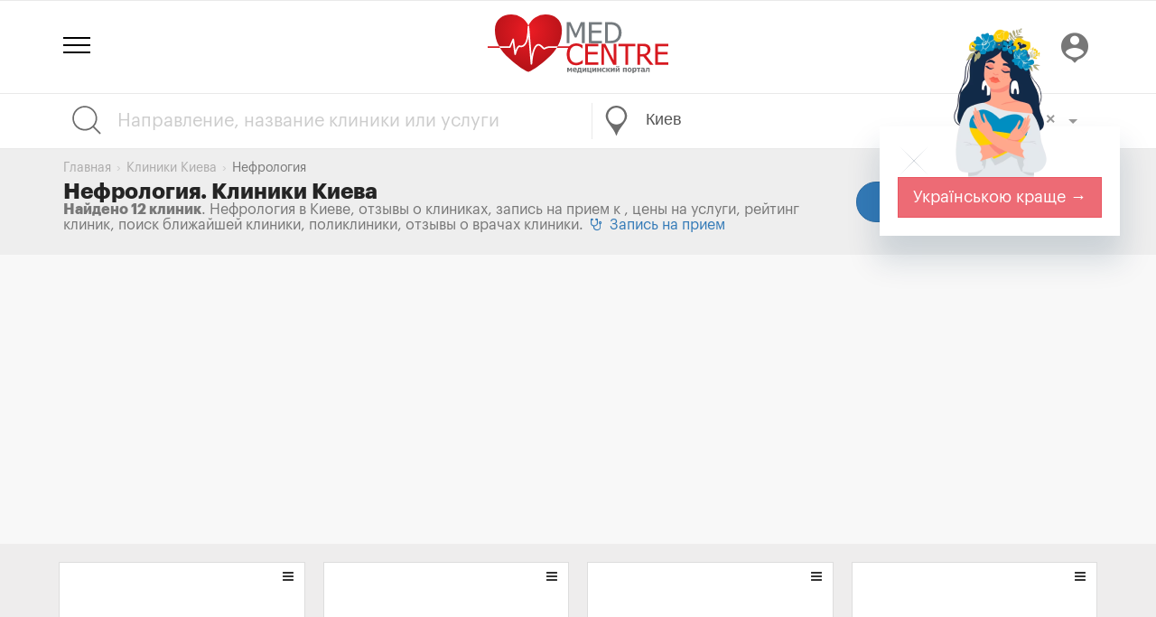

--- FILE ---
content_type: text/html; charset=utf-8
request_url: https://www.medcentre.com.ua/clinics/kiev/nefrologiya
body_size: 14454
content:
<!DOCTYPE HTML><html lang="ru"><head> <meta charset="utf-8"> <meta http-equiv="X-UA-Compatible" content="IE=edge"> <meta name="viewport" content="width=device-width, initial-scale=1"> <title>Нефрология. Клиники Киева - отзывы, цены на услуги, запись на консультацию онлайн - Medcentre.com.ua</title> <link rel="canonical" href="https://www.medcentre.com.ua/clinics/kiev/nefrologiya"> <link rel="alternate" hreflang="x-default" href="https://www.medcentre.com.ua/clinics/kiev/nefrologiya"> <link rel="alternate" hreflang="uk" href="https://www.medcentre.com.ua/uk/clinics/kiev/nefrologiya" /> <link rel="alternate" hreflang="ru" href="https://www.medcentre.com.ua/clinics/kiev/nefrologiya" /> <link rel="alternate" hreflang="uk-ua" href="https://www.medcentre.com.ua/uk/clinics/kiev/nefrologiya" /> <link rel="alternate" hreflang="ru-ua" href="https://www.medcentre.com.ua/clinics/kiev/nefrologiya" /> <meta name="description" content="Нефрология в Киеве, отзывы о клиниках, запись на прием к , цены на услуги, рейтинг клиник, поиск ближайшей клиники, поликлиники, отзывы о врачах клиники"/> <link rel="shortcut icon" href="https://www.medcentre.com.ua/favicon.ico" type="image/x-icon"/> <link rel="apple-touch-icon" sizes="180x180" href="/apple-touch-icon.png"> <link rel="icon" type="image/png" sizes="32x32" href="/favicon-32x32.png"> <link rel="icon" type="image/png" sizes="16x16" href="/favicon-16x16.png"> <link rel="manifest" href="/site.webmanifest"> <link rel="mask-icon" href="/safari-pinned-tab.svg" color="#5bbad5"> <meta name="msapplication-TileColor" content="#da532c"> <meta name="theme-color" content="#ffffff"> <link rel="icon" type="image/svg+xml" sizes="120x120" href="https://www.medcentre.com.ua/mc_logo_120x120.svg"> <link rel="icon" type="image/svg+xml" sizes="any" href="https://www.medcentre.com.ua/mc_logo_responsive.svg"> <style> .form-group-lg.city{ overflow: hidden; height: 60px; } .nav-pills, .nav-tabs { margin-bottom: 10px !important; } .col-40{ width: 40%; } .img-wrapper:not(.doc-img).clinic-logo, .img-wrapper.pill-photo{ height: 250px; vertical-align: middle; position: relative; } .img-wrapper:not(.doc-img).clinic-logo img,.img-wrapper.pill-photo img{ max-width: 100%; max-height: 100%; position: relative; top: 50%; transform: translateY(-50%); } @media (min-width: 992px) { .display-flex-center { display:flex; align-items:center; } } @media (max-width: 767px) { .search-line .container{ padding-left: 0; padding-right: 0; } .col-40{ width: inherit; } .img-wrapper.clinic-logo,.img-wrapper.pill-photo{ height: 140px; } .img-wrapper.clinic-logo img,.img-wrapper.pill-photo img{ width: auto !important; max-width: 100%; max-height: 100%; height: auto; position: relative; top: 50%; transform: translateY(-50%); } } @media (min-width: 1200px) { .bh{ height: 282px; } } @media screen and (min-width: 992px) and (max-width: 1199px) { .bh{ height: 252px; } } #logo{ display: inline-block; position: relative; } .header-top{ text-align: center; } #ny{ background: url(/images/santa_hat.svg) no-repeat; width: 100px; height: 68px; top: -18px; left: -43px; position: absolute; pointer-events: none; } .line-clamp-2 { overflow: hidden; display: -webkit-box; -webkit-line-clamp: 2; /* number of lines to show */ line-clamp: 2; -webkit-box-orient: vertical; }</style><link rel="dns-prefetch" href="https://fonts.gstatic.com/"><link rel="dns-prefetch" href="https://fonts.googleapis.com/"><link rel="dns-prefetch" href="https://cdn.medcentre.com.ua"><link rel="preload" href="https://cdn.medcentre.com.ua/fonts/Simple-Line-Icons.woff" as="font" type="font/woff" crossorigin="anonymous"><link rel="preload" href="https://cdn.medcentre.com.ua/fonts/Graphik-RegularItalic.woff2" as="font" type="font/woff2" crossorigin="anonymous"><link rel="preload" href="https://cdn.medcentre.com.ua/fonts/fontawesome-webfont.woff2?v=4.7.0" as="font" type="font/woff2" crossorigin="anonymous"><link rel="preload" href="https://cdn.medcentre.com.ua/fonts/Graphik-Bold.woff2" as="font" type="font/woff2" crossorigin="anonymous"><link rel="preload" href="https://cdn.medcentre.com.ua/fonts/Graphik-Regular.woff2" as="font" type="font/woff2" crossorigin="anonymous"><link rel="preload" as="style" href="https://cdn.medcentre.com.ua/cache/style.min.css?v=4.72"><link rel="stylesheet" type="text/css" href="https://cdn.medcentre.com.ua/cache/style.min.css?v=4.72"> <style> .city{ margin-bottom: 0 !important; } .jumbotron h1{ padding-top: 10px !important; } .city .select2-container--bootstrap .select2-selection--single, .city .select2-container--bootstrap .select2-selection--single, .city .select2-container--bootstrap.input-lg .select2-selection--single{ height: 60px !important; line-height:2.1!important; padding-left: 60px !important; border: none; } .body-city-s2 .select2-container--bootstrap .select2-search--dropdown .select2-search__field{ font-size: 20px !important; padding: 10px 15px !important; } .body-city-s2 .btn-group-vertical>.btn, .body-city-s2 .btn-group>.btn{ margin-right: 5px !important; margin-left: 0 !important; } @media (max-width: 992px){ .search-line { display: block; margin-top: 4px; min-height: 123px; } #mob-search{ display: none !important; } #basket{ margin-right: 7px !important; display: block; }</style> <script async src="//pagead2.googlesyndication.com/pagead/js/adsbygoogle.js"></script><script> (adsbygoogle = window.adsbygoogle || []).push({ google_ad_client: "ca-pub-7916766988215848", enable_page_level_ads: true });</script> </head><body class="body-clinics body-city-s2"><div id="preload-page"></div><script async src="https://www.googletagmanager.com/gtag/js?id=UA-26290760-1"></script><script> window.dataLayer = window.dataLayer || []; function gtag(){dataLayer.push(arguments);} gtag('js', new Date()); gtag('config', 'UA-26290760-1');</script><header
><div class="container relative"> <div id="site_search"> <form> <div class="form-group search-title"> <div class="search-icon"></div> <input type="text" class="form-control input-lg" id="search" placeholder="Что будем искать?"> <div class="search-clear"></div> <div class="dropdown dd-cats"> <button class="btn btn-sm btn-dd-cats dropdown-toggle" type="button" data-toggle="dropdown" aria-haspopup="true" aria-expanded="true"> <span></span><span></span><span></span> </button> <ul class="dropdown-menu pull-right"> <li> <div class="checkbox checkbox-danger"> <input id="checkbox0" class="styled s_cat" checked value="0" type="checkbox"> <label for="checkbox0"> Поиск по сайту </label> </div> </li> <li role="separator" class="divider"></li> <li> <div class="checkbox checkbox-danger"> <input id="checkbox1" class="styled s_cat" value="1" type="checkbox"> <label for="checkbox1"> Справочник лекарств </label> </div> </li> <li> <div class="checkbox checkbox-danger"> <input id="checkbox3" class="styled s_cat" value="3" type="checkbox"> <label for="checkbox3"> Клиники </label> </div> </li> <li> <div class="checkbox checkbox-danger"> <input id="checkbox4" class="styled s_cat" value="4" type="checkbox"> <label for="checkbox4"> Врачи </label> </div> </li> <li> <div class="checkbox checkbox-danger"> <input id="checkbox2" class="styled s_cat" value="2" type="checkbox"> <label for="checkbox2"> Аптеки </label> </div> </li> <li> <div class="checkbox checkbox-danger"> <input id="checkbox63" class="styled s_cat" value="63" type="checkbox"> <label for="checkbox63"> Статьи </label> </div> </li> <li> <div class="checkbox checkbox-danger"> <input id="checkbox105" class="styled s_cat" value="105" type="checkbox"> <label for="checkbox105"> Новости медицины </label> </div> </li> </ul> </div> </div> </form> </div> <div class="header-top"> <a href="javascript:;" class="globalmenu sidebar-toggle"> <div class="menui top-menu"></div> <div class="menui mid-menu"></div> <div class="menui bottom-menu"></div> </a> <div id="logo"> <a href="https://www.medcentre.com.ua"><img src="https://www.medcentre.com.ua/images/logo.svg" width="200" alt="Медицинский портал «Медцентр»"> </a>  </div> <div class="header-right-menu"> <a href="javascript:;" id="mob-search" class="relative" title="Поиск" onclick="$('.search-line').toggle()"> <i class="material-icons none">search</i> <span class="badge badge-danger"></span> </a> <a href="javascript:;" id="clinic_auth" class="relative" title="Войти" onclick="$('.auth').click()"> <i class="material-icons none">person_pin</i> <span class="badge badge-danger"></span> </a> </div> </div></div></header><div class="search-line"> <div class="container"> <div class="row"> <div class="col-md-6"> <div class="search-title sline"> <div class="search-icon"></div> <input type="text" id="q" data-type="clinics" placeholder="Направление, название клиники или услуги" value=""> <div class="search-clear"></div> </div> </div> <div class="col-md-6"> <div class="vline"></div> <div class="search-location sline"> <div class="location-icon"></div> <div class="defer"> <div class="form-group form-group-lg city"> <select id="cities" data-cpath="kiev" name="city" data-placeholder="Все города" class="form-control"> <option value=""></option> <option value="10184" selected>Киев</option> </select> </div> </div> </div> </div> </div> </div></div><div class="jumbotron"> <div class="container relative"> <div class="row display-flex-center"> <div class="col-md-9"> <ol class="breadcrumb"> <li><a href="https://www.medcentre.com.ua">Главная</a></li> <li><a href="https://www.medcentre.com.ua/clinics/kiev/">Клиники Киева</a></li> <li class="active">Нефрология</li> </ol> <h1>Нефрология. Клиники Киева</h1> <span class="page-description"> <strong>Найдено 12 клиник</strong>. Нефрология в Киеве, отзывы о клиниках, запись на прием к , цены на услуги, рейтинг клиник, поиск ближайшей клиники, поликлиники, отзывы о врачах клиники.&nbsp; <a href="https://www.medcentre.com.ua/zapis-na-priem/kiev" class="btn-zapis nowrap"><i class="fa fa-stethoscope"></i>&nbsp; Запись на прием </a> </span> </div> <div class="col-md-3"> <a href="javascript:;" onclick="Clinics.detectMyLocation()" class="btn btn-block btn-lg btn-circle btn-primary dtn-location"><i class="fa fa-street-view"></i>&nbsp; Найти поблизости</a> </div> </div> </div></div><div class="container container-pill" style="padding-bottom: 20px"> <script async src="//pagead2.googlesyndication.com/pagead/js/adsbygoogle.js"></script><ins class="adsbygoogle" style="display:block" data-ad-client="ca-pub-7916766988215848" data-ad-slot="3133742237" data-ad-format="auto"></ins><script>(adsbygoogle = window.adsbygoogle || []).push({});</script></div><div class="mp-grey-section"> <div class="container container-pill content"> <div class="clinics-container"> <script type="application/ld+json"> { "@context": "http://schema.org", "@type": "MedicalBusiness", "address": { "@type": "PostalAddress", "addressLocality": "Украина", "addressRegion": "Киев", "streetAddress": "ул. Шелковичная, 39/1" }, "url": "https://www.medcentre.com.ua/clinics/aleksandrovskaya-klinicheskaya-bolnitsa-g-kieva.html", "description": "Отзывы о Александровская клиническая больница г. Киева. Александровская клиническая больница г. Киева - это государственное медицинское лечебно-диагностическое медицинское учреждение, в котором медицинская помощь предоставляется амбулаторно и в условиях стационара.", "name": "Александровская клиническая больница г. Киева", "logo": "https://www.medcentre.com.ua/i/2015/07/aleksandrovskaya-klinicheskaya-bolnitsa-g-kieva_org.png", "image": "https://www.medcentre.com.ua/i/2015/07/aleksandrovskaya-klinicheskaya-bolnitsa-g-kieva_org.png", "telephone": "(044 )235-11-53, (044) 287-74-97, (044) 255-14-16", "openingHours": "", "priceRange": "$$", "paymentAccepted": "Cash, credit card", "geo": { "@type": "GeoCoordinates", "latitude": "50.439873", "longitude": "30.527069" } ,"aggregateRating": { "@type": "AggregateRating", "ratingValue": "3.1", "worstRating": "1", "bestRating": "5", "ratingCount": "42" } } </script> <div class="col-md-3 col-sm-6 pill-col clinic" data-id="7765" itemscope="" itemtype="http://schema.org/MedicalClinic"> <div class="panel panel-default pill-item"> <div class="labels"> </div> <div class="options_popup"> <div class="dropdown"> <button class="btn btn-default dropdown-toggle" type="button" data-toggle="dropdown"> <i class="fa fa-bars"></i> </button> <ul class="dropdown-menu pull-left"> <li><a href="https://www.medcentre.com.ua/clinics/aleksandrovskaya-klinicheskaya-bolnitsa-g-kieva.html"><i class="fa fa-hospital-o"></i> О клинике</a></li> <li><a href="https://www.medcentre.com.ua/vrachi/aleksandrovskaya-klinicheskaya-bolnitsa-g-kieva"><i class="fa fa-user-md"></i> Врачи клиники</a></li> <li><a href="https://www.medcentre.com.ua/zapis-na-priem/aleksandrovskaya-klinicheskaya-bolnitsa-g-kieva" onclick="return Common.zapis(7765)"><i class="fa fa-calendar-plus-o"></i> Запись на прием</a></li> <li><a href="https://www.medcentre.com.ua/aleksandrovskaya-klinicheskaya-bolnitsa-g-kieva-pricelist"><i class="fa fa-list"></i> Услуги и цены</a></li> <li><a href="javascript:;" onclick="Common.add_review(7765)"><i class="fa fa-pencil"></i> Написать отзыв</a></li> <li><a href="https://www.medcentre.com.ua/clinics/aleksandrovskaya-klinicheskaya-bolnitsa-g-kieva.html#reviews" target="_blank"> <i class="fa fa-comments-o"></i> Читать отзывы</a></li> <li><a href="https://www.medcentre.com.ua/clinics/aleksandrovskaya-klinicheskaya-bolnitsa-g-kieva.html#contacts" target="_blank"><i class="fa fa-map-marker"></i> Адреса и контакты</a></li> </ul> </div> </div> <div class="panel-body"> <div class="img-wrapper"> <a href="https://www.medcentre.com.ua/clinics/aleksandrovskaya-klinicheskaya-bolnitsa-g-kieva.html"> <img src="[data-uri]" itemprop="photo" data-src="https://www.medcentre.com.ua/i/2015/07/aleksandrovskaya-klinicheskaya-bolnitsa-g-kieva_250.png" class="lazyload" alt="Александровская клиническая больница г. Киева"> </a> </div> <h2 itemprop="name"> <a href="https://www.medcentre.com.ua/clinics/aleksandrovskaya-klinicheskaya-bolnitsa-g-kieva.html" itemprop="url" title="Александровская клиническая больница г. Киева" class="clinic-title">Александровская клиническая больница г. Киева</a> </h2> <meta itemprop="image" content="https://www.medcentre.com.ua/i/2015/07/aleksandrovskaya-klinicheskaya-bolnitsa-g-kieva_org.png"/> <div class="address" itemprop="address" title="Киев, ул. Шелковичная, 39/1">Киев, ул. Шелковичная, 39/1</div> <div class="card_info"> <div itemprop="geo" itemscope itemtype="http://schema.org/GeoCoordinates"> <meta itemprop="latitude" content="50.439873"/> <meta itemprop="longitude" content="30.527069"/> </div> <div class="gstar"> <span class="rtng" title="Рейтинг">3.1</span> <span class="star star-s" title="Рейтинг: 3.1"> <span style="width:42.78px"></span> </span> <span title="Отзывов: 42">(42)</span> </div> </div> <div class="descr-wrapper" data-tag="Городские больницы" itemprop="description"> Городские больницы, Гинекология, Дерматовенерология, Диагностика, Инфектология... </div> <div class="phone-wrapper"> <meta itemprop="telephone" content="(044 )235-11-53, (044) 287-74-97, (044) 255-14-16"/> <a href="tel:(044 )235-11-53" class="btn btn-default btn-lg btn-block"> <span class="hidden-xs"><i class="fa fa-phone"></i> (044 )235-11-53</span> <span class="visible-xs"><i class="fa fa-phone"></i> Позвонить</span> </a> </div> <div class="opening_times opened" title="Время работы"> <span class="time_unavailable"><i class="fa fa-clock-o"></i> Время работы <span class="time_str">уточняйте</span></span> </div> </div> </div> </div> <script type="application/ld+json"> { "@context": "http://schema.org", "@type": "MedicalBusiness", "address": { "@type": "PostalAddress", "addressLocality": "Украина", "addressRegion": "Киев", "streetAddress": "ул. Круглоуниверситетская, 3-5" }, "url": "https://www.medcentre.com.ua/clinics/klinika-zdorovaya-semya.html", "description": "Отзывы о Клиника Здоровая семья. Медицинский центр Здоровая семья предоставляет широкий спектр услуг. медицинский персонал клиники &quot;Здоровая семья&quot; обладают научными степенями, много лет работают в медицине.", "name": "Клиника Здоровая семья", "logo": "https://www.medcentre.com.ua/i/2016/11/klinika-zdorovaya-semya_org.jpg", "image": "https://www.medcentre.com.ua/i/2016/11/klinika-zdorovaya-semya_org.jpg", "telephone": "‎+38-068-3146221, ‎+38-093-3146221", "openingHours": "Sa 08:00-18:00, Mo-Fr 08:00-22:00", "priceRange": "$$", "paymentAccepted": "Cash, credit card", "geo": { "@type": "GeoCoordinates", "latitude": "50.443672", "longitude": "30.522593" } ,"aggregateRating": { "@type": "AggregateRating", "ratingValue": "3.2", "worstRating": "1", "bestRating": "5", "ratingCount": "11" } } </script> <div class="col-md-3 col-sm-6 pill-col clinic" data-id="884" itemscope="" itemtype="http://schema.org/MedicalClinic"> <div class="panel panel-default pill-item"> <div class="labels"> </div> <div class="options_popup"> <div class="dropdown"> <button class="btn btn-default dropdown-toggle" type="button" data-toggle="dropdown"> <i class="fa fa-bars"></i> </button> <ul class="dropdown-menu pull-left"> <li><a href="https://www.medcentre.com.ua/clinics/klinika-zdorovaya-semya.html"><i class="fa fa-hospital-o"></i> О клинике</a></li> <li><a href="https://www.medcentre.com.ua/vrachi/klinika-zdorovaya-semya"><i class="fa fa-user-md"></i> Врачи клиники</a></li> <li><a href="https://www.medcentre.com.ua/zapis-na-priem/klinika-zdorovaya-semya" onclick="return Common.zapis(884)"><i class="fa fa-calendar-plus-o"></i> Запись на прием</a></li> <li><a href="https://www.medcentre.com.ua/klinika-zdorovaya-semya-pricelist"><i class="fa fa-list"></i> Услуги и цены</a></li> <li><a href="javascript:;" onclick="Common.add_review(884)"><i class="fa fa-pencil"></i> Написать отзыв</a></li> <li><a href="https://www.medcentre.com.ua/clinics/klinika-zdorovaya-semya.html#reviews" target="_blank"> <i class="fa fa-comments-o"></i> Читать отзывы</a></li> <li><a href="https://www.medcentre.com.ua/clinics/klinika-zdorovaya-semya.html#contacts" target="_blank"><i class="fa fa-map-marker"></i> Адреса и контакты</a></li> </ul> </div> </div> <div class="panel-body"> <div class="img-wrapper"> <a href="https://www.medcentre.com.ua/clinics/klinika-zdorovaya-semya.html"> <img src="[data-uri]" itemprop="photo" data-src="https://www.medcentre.com.ua/i/2016/11/klinika-zdorovaya-semya_100.jpg" class="lazyload border_radius" alt="Клиника Здоровая семья"> </a> </div> <h2 itemprop="name"> <a href="https://www.medcentre.com.ua/clinics/klinika-zdorovaya-semya.html" itemprop="url" title="Клиника Здоровая семья" class="clinic-title">Клиника Здоровая семья</a> </h2> <meta itemprop="image" content="https://www.medcentre.com.ua/i/2016/11/klinika-zdorovaya-semya_org.jpg"/> <div class="address" itemprop="address" title="Киев, ул. Круглоуниверситетская, 3-5">Киев, ул. Круглоуниверситетская, 3-5</div> <div class="card_info"> <div itemprop="geo" itemscope itemtype="http://schema.org/GeoCoordinates"> <meta itemprop="latitude" content="50.443672"/> <meta itemprop="longitude" content="30.522593"/> </div> <div class="gstar"> <span class="rtng" title="Рейтинг">3.2</span> <span class="star star-s" title="Рейтинг: 3.2"> <span style="width:44.16px"></span> </span> <span title="Отзывов: 11">(11)</span> </div> </div> <div class="descr-wrapper" data-tag="Семейная медицина" itemprop="description"> Семейная медицина, Многопрофильные клиники, Гинекология, Урология, Косметология... </div> <div class="phone-wrapper"> <meta itemprop="telephone" content="‎+38-068-3146221, ‎+38-093-3146221"/> <a href="tel:‎+38-068-3146221" class="btn btn-default btn-lg btn-block"> <span class="hidden-xs"><i class="fa fa-phone"></i> ‎+38-068-3146221</span> <span class="visible-xs"><i class="fa fa-phone"></i> Позвонить</span> </a> </div> <div class="opening_times closed" title="Время работы"> <meta itemprop="openingHours" content="Sa 08:00-18:00"/> <meta itemprop="openingHours" content="Mo-Fr 08:00-22:00"/> <i class="fa fa-clock-o"></i> <span class="time_str" title="Пн-Пт: 08:00-22:00, Сб: 08:00-18:00"> <span class="opening_times_full">Пн-Пт: 08:00-22:00, Сб: 08:00-18:00</span> <span class="opening_status"> <span class="stat_close">Сейчас закрыто</span></span> </span> </div> </div> </div> </div> <script type="application/ld+json"> { "@context": "http://schema.org", "@type": "MedicalBusiness", "address": { "@type": "PostalAddress", "addressLocality": "Украина", "addressRegion": "Киев", "streetAddress": "Повітрофлотський проспект, 38" }, "url": "https://www.medcentre.com.ua/clinics/dobrobut-poliklinika-dlya-vzroslyh.html", "description": "Отзывы о Добробут. Поликлиника для взрослых просп. Воздухофлотский, 38. Добробут. Поликлиника для взрослых просп. Воздухофлотский, 38 - это многофункциональное медицинское учреждение, которое работает по разным направлениям медицины.", "name": "Добробут. Поликлиника для взрослых", "logo": "https://www.medcentre.com.ua/i/2015/06/dobrobut-poliklinika-dlya-vzroslyh_org.jpg", "image": "https://www.medcentre.com.ua/i/2015/06/dobrobut-poliklinika-dlya-vzroslyh_org.jpg", "telephone": "(044) 495-2-888", "openingHours": "Mo-Fr 08:00-21:00, Sa-Su 08:00-19:00", "priceRange": "$$", "paymentAccepted": "Cash, credit card", "geo": { "@type": "GeoCoordinates", "latitude": "50.427616", "longitude": "30.463291" } ,"aggregateRating": { "@type": "AggregateRating", "ratingValue": "4.4", "worstRating": "1", "bestRating": "5", "ratingCount": "5" } } </script> <div class="col-md-3 col-sm-6 pill-col clinic" data-id="7401" itemscope="" itemtype="http://schema.org/MedicalClinic"> <div class="panel panel-default pill-item"> <div class="labels"> </div> <div class="options_popup"> <div class="dropdown"> <button class="btn btn-default dropdown-toggle" type="button" data-toggle="dropdown"> <i class="fa fa-bars"></i> </button> <ul class="dropdown-menu pull-left"> <li><a href="https://www.medcentre.com.ua/clinics/dobrobut-poliklinika-dlya-vzroslyh.html"><i class="fa fa-hospital-o"></i> О клинике</a></li> <li><a href="https://www.medcentre.com.ua/vrachi/dobrobut-poliklinika-dlya-vzroslyh"><i class="fa fa-user-md"></i> Врачи клиники</a></li> <li><a href="https://www.medcentre.com.ua/zapis-na-priem/dobrobut-poliklinika-dlya-vzroslyh" onclick="return Common.zapis(7401)"><i class="fa fa-calendar-plus-o"></i> Запись на прием</a></li> <li><a href="https://www.medcentre.com.ua/dobrobut-poliklinika-dlya-vzroslyh-pricelist"><i class="fa fa-list"></i> Услуги и цены</a></li> <li><a href="javascript:;" onclick="Common.add_review(7401)"><i class="fa fa-pencil"></i> Написать отзыв</a></li> <li><a href="https://www.medcentre.com.ua/clinics/dobrobut-poliklinika-dlya-vzroslyh.html#reviews" target="_blank"> <i class="fa fa-comments-o"></i> Читать отзывы</a></li> <li><a href="https://www.medcentre.com.ua/clinics/dobrobut-poliklinika-dlya-vzroslyh.html#contacts" target="_blank"><i class="fa fa-map-marker"></i> Адреса и контакты</a></li> </ul> </div> </div> <div class="panel-body"> <div class="img-wrapper"> <a href="https://www.medcentre.com.ua/clinics/dobrobut-poliklinika-dlya-vzroslyh.html"> <img src="[data-uri]" itemprop="photo" data-src="https://www.medcentre.com.ua/i/2015/06/dobrobut-poliklinika-dlya-vzroslyh_250.jpg" class="lazyload" alt="Добробут. Поликлиника для взрослых"> </a> </div> <h2 itemprop="name"> <a href="https://www.medcentre.com.ua/clinics/dobrobut-poliklinika-dlya-vzroslyh.html" itemprop="url" title="Добробут. Поликлиника для взрослых" class="clinic-title">Добробут. Поликлиника для взрослых</a> </h2> <meta itemprop="image" content="https://www.medcentre.com.ua/i/2015/06/dobrobut-poliklinika-dlya-vzroslyh_org.jpg"/> <div class="address" itemprop="address" title="Киев, Повітрофлотський проспект, 38">Киев, Повітрофлотський проспект, 38</div> <div class="card_info"> <div itemprop="geo" itemscope itemtype="http://schema.org/GeoCoordinates"> <meta itemprop="latitude" content="50.427616"/> <meta itemprop="longitude" content="30.463291"/> </div> <div class="gstar"> <span class="rtng" title="Рейтинг">4.4</span> <span class="star star-s" title="Рейтинг: 4.4"> <span style="width:60.72px"></span> </span> <span title="Отзывов: 5">(5)</span> </div> </div> <div class="descr-wrapper" data-tag="Многопрофильные клиники" itemprop="description"> Многопрофильные клиники, Акушерство/Гинекология, Аллергология, Терапия, Гастроэнтерология... </div> <div class="phone-wrapper"> <meta itemprop="telephone" content="(044) 495-2-888"/> <a href="tel:(044) 495-2-888" class="btn btn-default btn-lg btn-block"> <span class="hidden-xs"><i class="fa fa-phone"></i> (044) 495-2-888</span> <span class="visible-xs"><i class="fa fa-phone"></i> Позвонить</span> </a> </div> <div class="opening_times opened" title="Время работы"> <meta itemprop="openingHours" content="Mo-Fr 08:00-21:00"/> <meta itemprop="openingHours" content="Sa-Su 08:00-19:00"/> <i class="fa fa-clock-o"></i> <span class="time_str" title="Пн-Пт: 08:00-21:00, Сб-Вс: 08:00-19:00"> <span class="opening_times_full">Пн-Пт: 08:00-21:00, Сб-Вс: 08:00-19:00</span> <span class="opening_status"> <span class="stat_open">Открыто</span></span> </span> </div> </div> </div> </div> <script type="application/ld+json"> { "@context": "http://schema.org", "@type": "MedicalBusiness", "address": { "@type": "PostalAddress", "addressLocality": "Украина", "addressRegion": "Киев", "streetAddress": "вулиця Татарська, 2е" }, "url": "https://www.medcentre.com.ua/clinics/dobrobut-detskaya-klinika.html", "description": "Отзывы о Добробут. Детская клиника ул. Татарская, 2-е. Добробут. Детская клиника ул. Татарская, 2-е оказывает широкий спектр медицинских услуг для детей: консультации врачей, диагностика, хирургическое вмешательство.", "name": "Добробут. Детская клиника", "logo": "https://www.medcentre.com.ua/i/2015/06/dobrobut-detskaya-klinika_org.jpg", "image": "https://www.medcentre.com.ua/i/2015/06/dobrobut-detskaya-klinika_org.jpg", "telephone": "(044) 495-2-888, (097) 495-2-888", "openingHours": "Sa-Su 08:00-20:00, Mo-Fr 08:00-21:00", "priceRange": "$$", "paymentAccepted": "Cash, credit card", "geo": { "@type": "GeoCoordinates", "latitude": "50.463741", "longitude": "30.488174" } ,"aggregateRating": { "@type": "AggregateRating", "ratingValue": "5", "worstRating": "1", "bestRating": "5", "ratingCount": "4" } } </script> <div class="col-md-3 col-sm-6 pill-col clinic" data-id="7403" itemscope="" itemtype="http://schema.org/MedicalClinic"> <div class="panel panel-default pill-item"> <div class="labels"> </div> <div class="options_popup"> <div class="dropdown"> <button class="btn btn-default dropdown-toggle" type="button" data-toggle="dropdown"> <i class="fa fa-bars"></i> </button> <ul class="dropdown-menu pull-left"> <li><a href="https://www.medcentre.com.ua/clinics/dobrobut-detskaya-klinika.html"><i class="fa fa-hospital-o"></i> О клинике</a></li> <li><a href="https://www.medcentre.com.ua/vrachi/dobrobut-detskaya-klinika"><i class="fa fa-user-md"></i> Врачи клиники</a></li> <li><a href="https://www.medcentre.com.ua/zapis-na-priem/dobrobut-detskaya-klinika" onclick="return Common.zapis(7403)"><i class="fa fa-calendar-plus-o"></i> Запись на прием</a></li> <li><a href="https://www.medcentre.com.ua/dobrobut-detskaya-klinika-pricelist"><i class="fa fa-list"></i> Услуги и цены</a></li> <li><a href="javascript:;" onclick="Common.add_review(7403)"><i class="fa fa-pencil"></i> Написать отзыв</a></li> <li><a href="https://www.medcentre.com.ua/clinics/dobrobut-detskaya-klinika.html#reviews" target="_blank"> <i class="fa fa-comments-o"></i> Читать отзывы</a></li> <li><a href="https://www.medcentre.com.ua/clinics/dobrobut-detskaya-klinika.html#contacts" target="_blank"><i class="fa fa-map-marker"></i> Адреса и контакты</a></li> </ul> </div> </div> <div class="panel-body"> <div class="img-wrapper"> <a href="https://www.medcentre.com.ua/clinics/dobrobut-detskaya-klinika.html"> <img src="[data-uri]" itemprop="photo" data-src="https://www.medcentre.com.ua/i/2015/06/dobrobut-detskaya-klinika_250.jpg" class="lazyload" alt="Добробут. Детская клиника"> </a> </div> <h2 itemprop="name"> <a href="https://www.medcentre.com.ua/clinics/dobrobut-detskaya-klinika.html" itemprop="url" title="Добробут. Детская клиника" class="clinic-title">Добробут. Детская клиника</a> </h2> <meta itemprop="image" content="https://www.medcentre.com.ua/i/2015/06/dobrobut-detskaya-klinika_org.jpg"/> <div class="address" itemprop="address" title="Киев, вулиця Татарська, 2е">Киев, вулиця Татарська, 2е</div> <div class="card_info"> <div itemprop="geo" itemscope itemtype="http://schema.org/GeoCoordinates"> <meta itemprop="latitude" content="50.463741"/> <meta itemprop="longitude" content="30.488174"/> </div> <div class="gstar"> <span class="rtng" title="Рейтинг">5</span> <span class="star star-s" title="Рейтинг: 5"> <span style="width:69px"></span> </span> <span title="Отзывов: 4">(4)</span> </div> </div> <div class="descr-wrapper" data-tag="Детские клиники" itemprop="description"> Детские клиники, Детские врачи, Педиатрия, Логопедия, Детская гинекология... </div> <div class="phone-wrapper"> <meta itemprop="telephone" content="(044) 495-2-888, (097) 495-2-888"/> <a href="tel:(044) 495-2-888" class="btn btn-default btn-lg btn-block"> <span class="hidden-xs"><i class="fa fa-phone"></i> (044) 495-2-888</span> <span class="visible-xs"><i class="fa fa-phone"></i> Позвонить</span> </a> </div> <div class="opening_times opened" title="Время работы"> <meta itemprop="openingHours" content="Sa-Su 08:00-20:00"/> <meta itemprop="openingHours" content="Mo-Fr 08:00-21:00"/> <i class="fa fa-clock-o"></i> <span class="time_str" title="Пн-Пт: 08:00-21:00, Сб-Вс: 08:00-20:00"> <span class="opening_times_full">Пн-Пт: 08:00-21:00, Сб-Вс: 08:00-20:00</span> <span class="opening_status"> <span class="stat_open">Открыто</span></span> </span> </div> </div> </div> </div> <script type="application/ld+json"> { "@context": "http://schema.org", "@type": "MedicalBusiness", "address": { "@type": "PostalAddress", "addressLocality": "Украина", "addressRegion": "Киев", "streetAddress": "вулиця Петра Запорожця, 26" }, "url": "https://www.medcentre.com.ua/clinics/kievskaya-gorodskaya-klinicheskaya-bolnitsa-3.html", "description": "Отзывы о Киевская городская клиническая больница №3. Киевская городская клиническая больница №3 оказывает специализированную медицинскую помощь по таким направлениям, как кардиология, хирургия, офтальмология, урология и еще много других.", "name": "Киевская городская клиническая больница №3", "logo": "https://www.medcentre.com.ua/i/2016/10/kievskaya-gorodskaya-klinicheskaya-bolnitsa-3_org.jpg", "image": "https://www.medcentre.com.ua/i/2016/10/kievskaya-gorodskaya-klinicheskaya-bolnitsa-3_org.jpg", "telephone": "(044) 542-40-83, (044) 540-47-77, 540-95-25", "openingHours": "Mo-Su 10:00-22:00", "priceRange": "$$", "paymentAccepted": "Cash, credit card", "geo": { "@type": "GeoCoordinates", "latitude": "50.478714", "longitude": "30.604425" } ,"aggregateRating": { "@type": "AggregateRating", "ratingValue": "1", "worstRating": "1", "bestRating": "5", "ratingCount": "1" } } </script> <div class="col-md-3 col-sm-6 pill-col clinic" data-id="11747" itemscope="" itemtype="http://schema.org/MedicalClinic"> <div class="panel panel-default pill-item"> <div class="labels"> </div> <div class="options_popup"> <div class="dropdown"> <button class="btn btn-default dropdown-toggle" type="button" data-toggle="dropdown"> <i class="fa fa-bars"></i> </button> <ul class="dropdown-menu pull-left"> <li><a href="https://www.medcentre.com.ua/clinics/kievskaya-gorodskaya-klinicheskaya-bolnitsa-3.html"><i class="fa fa-hospital-o"></i> О клинике</a></li> <li><a href="https://www.medcentre.com.ua/vrachi/kievskaya-gorodskaya-klinicheskaya-bolnitsa-3"><i class="fa fa-user-md"></i> Врачи клиники</a></li> <li><a href="https://www.medcentre.com.ua/zapis-na-priem/kievskaya-gorodskaya-klinicheskaya-bolnitsa-3" onclick="return Common.zapis(11747)"><i class="fa fa-calendar-plus-o"></i> Запись на прием</a></li> <li><a href="https://www.medcentre.com.ua/kievskaya-gorodskaya-klinicheskaya-bolnitsa-3-pricelist"><i class="fa fa-list"></i> Услуги и цены</a></li> <li><a href="javascript:;" onclick="Common.add_review(11747)"><i class="fa fa-pencil"></i> Написать отзыв</a></li> <li><a href="https://www.medcentre.com.ua/clinics/kievskaya-gorodskaya-klinicheskaya-bolnitsa-3.html#reviews" target="_blank"> <i class="fa fa-comments-o"></i> Читать отзывы</a></li> <li><a href="https://www.medcentre.com.ua/clinics/kievskaya-gorodskaya-klinicheskaya-bolnitsa-3.html#contacts" target="_blank"><i class="fa fa-map-marker"></i> Адреса и контакты</a></li> </ul> </div> </div> <div class="panel-body"> <div class="img-wrapper"> <a href="https://www.medcentre.com.ua/clinics/kievskaya-gorodskaya-klinicheskaya-bolnitsa-3.html"> <img src="[data-uri]" itemprop="photo" data-src="https://www.medcentre.com.ua/i/2016/10/kievskaya-gorodskaya-klinicheskaya-bolnitsa-3_250.jpg" class="lazyload" alt="Киевская городская клиническая больница №3"> </a> </div> <h2 itemprop="name"> <a href="https://www.medcentre.com.ua/clinics/kievskaya-gorodskaya-klinicheskaya-bolnitsa-3.html" itemprop="url" title="Киевская городская клиническая больница №3" class="clinic-title">Киевская городская клиническая больница №3</a> </h2> <meta itemprop="image" content="https://www.medcentre.com.ua/i/2016/10/kievskaya-gorodskaya-klinicheskaya-bolnitsa-3_org.jpg"/> <div class="address" itemprop="address" title="Киев, вулиця Петра Запорожця, 26">Киев, вулиця Петра Запорожця, 26</div> <div class="card_info"> <div itemprop="geo" itemscope itemtype="http://schema.org/GeoCoordinates"> <meta itemprop="latitude" content="50.478714"/> <meta itemprop="longitude" content="30.604425"/> </div> <div class="gstar"> <span class="rtng" title="Рейтинг">1</span> <span class="star star-s" title="Рейтинг: 1"> <span style="width:13.8px"></span> </span> <span title="Отзывов: 1">(1)</span> </div> </div> <div class="descr-wrapper" data-tag="Городские больницы" itemprop="description"> Городские больницы, Медицинские Центры, Клиники </div> <div class="phone-wrapper"> <meta itemprop="telephone" content="(044) 542-40-83, (044) 540-47-77, 540-95-25"/> <a href="tel:(044) 542-40-83" class="btn btn-default btn-lg btn-block"> <span class="hidden-xs"><i class="fa fa-phone"></i> (044) 542-40-83</span> <span class="visible-xs"><i class="fa fa-phone"></i> Позвонить</span> </a> </div> <div class="opening_times opened" title="Время работы"> <meta itemprop="openingHours" content="Mo-Su 10:00-22:00"/> <i class="fa fa-clock-o"></i> <span class="time_str" title="Пн-Вс: 10:00-22:00"> <span class="opening_times_full">Пн-Вс: 10:00-22:00</span> <span class="opening_status"> <span class="stat_open">Открыто</span></span> </span> </div> </div> </div> </div> <script type="application/ld+json"> { "@context": "http://schema.org", "@type": "MedicalBusiness", "address": { "@type": "PostalAddress", "addressLocality": "Украина", "addressRegion": "Киев", "streetAddress": "ул. Тимошенко, 19" }, "url": "https://www.medcentre.com.ua/clinics/smart-medical-center.html", "description": "Отзывы о Smart Medical Center. Клиника Smart Medical Center - специализированный медицинский центр для всей семьи, в котором предоставляется весь спектр медицинских услуг для детей и взрослых.", "name": "Smart Medical Center", "logo": "https://www.medcentre.com.ua/i/2018/10/15392510505bbf1b6a12ee4_org.png", "image": "https://www.medcentre.com.ua/i/2018/10/15392510505bbf1b6a12ee4_org.png", "telephone": "(067) 127-03-03, (044) 490-25-03", "openingHours": "Mo-Sa 08:00-20:00, Su 09:00-15:00", "priceRange": "$$", "paymentAccepted": "Cash, credit card", "geo": { "@type": "GeoCoordinates", "latitude": "50.514015", "longitude": "30.496101" } ,"aggregateRating": { "@type": "AggregateRating", "ratingValue": "1", "worstRating": "1", "bestRating": "5", "ratingCount": "7" } } </script> <div class="col-md-3 col-sm-6 pill-col clinic" data-id="15562" itemscope="" itemtype="http://schema.org/MedicalClinic"> <div class="panel panel-default pill-item"> <div class="labels"> </div> <div class="options_popup"> <div class="dropdown"> <button class="btn btn-default dropdown-toggle" type="button" data-toggle="dropdown"> <i class="fa fa-bars"></i> </button> <ul class="dropdown-menu pull-left"> <li><a href="https://www.medcentre.com.ua/clinics/smart-medical-center.html"><i class="fa fa-hospital-o"></i> О клинике</a></li> <li><a href="https://www.medcentre.com.ua/vrachi/smart-medical-center"><i class="fa fa-user-md"></i> Врачи клиники</a></li> <li><a href="https://www.medcentre.com.ua/zapis-na-priem/smart-medical-center" onclick="return Common.zapis(15562)"><i class="fa fa-calendar-plus-o"></i> Запись на прием</a></li> <li><a href="https://www.medcentre.com.ua/smart-medical-center-pricelist"><i class="fa fa-list"></i> Услуги и цены</a></li> <li><a href="javascript:;" onclick="Common.add_review(15562)"><i class="fa fa-pencil"></i> Написать отзыв</a></li> <li><a href="https://www.medcentre.com.ua/clinics/smart-medical-center.html#reviews" target="_blank"> <i class="fa fa-comments-o"></i> Читать отзывы</a></li> <li><a href="https://www.medcentre.com.ua/clinics/smart-medical-center.html#contacts" target="_blank"><i class="fa fa-map-marker"></i> Адреса и контакты</a></li> </ul> </div> </div> <div class="panel-body"> <div class="img-wrapper"> <a href="https://www.medcentre.com.ua/clinics/smart-medical-center.html"> <img src="[data-uri]" itemprop="photo" data-src="https://www.medcentre.com.ua/i/2018/10/15392510505bbf1b6a12ee4_250.png" class="lazyload" alt="Smart Medical Center"> </a> </div> <h2 itemprop="name"> <a href="https://www.medcentre.com.ua/clinics/smart-medical-center.html" itemprop="url" title="Smart Medical Center" class="clinic-title">Smart Medical Center</a> </h2> <meta itemprop="image" content="https://www.medcentre.com.ua/i/2018/10/15392510505bbf1b6a12ee4_org.png"/> <div class="address" itemprop="address" title="Киев, ул. Тимошенко, 19">Киев, ул. Тимошенко, 19</div> <div class="card_info"> <div itemprop="geo" itemscope itemtype="http://schema.org/GeoCoordinates"> <meta itemprop="latitude" content="50.514015"/> <meta itemprop="longitude" content="30.496101"/> </div> <div class="gstar"> <span class="rtng" title="Рейтинг">1</span> <span class="star star-s" title="Рейтинг: 1"> <span style="width:13.8px"></span> </span> <span title="Отзывов: 7">(7)</span> </div> </div> <div class="descr-wrapper" data-tag="Многопрофильные клиники" itemprop="description"> Многопрофильные клиники, Терапия, Диагностика, Кардиология, неврология... </div> <div class="phone-wrapper"> <meta itemprop="telephone" content="(067) 127-03-03, (044) 490-25-03"/> <a href="tel:(067) 127-03-03" class="btn btn-default btn-lg btn-block"> <span class="hidden-xs"><i class="fa fa-phone"></i> (067) 127-03-03</span> <span class="visible-xs"><i class="fa fa-phone"></i> Позвонить</span> </a> </div> <div class="opening_times opened" title="Время работы"> <meta itemprop="openingHours" content="Mo-Sa 08:00-20:00"/> <meta itemprop="openingHours" content="Su 09:00-15:00"/> <i class="fa fa-clock-o"></i> <span class="time_str" title="Пн-Сб: 08:00-20:00, Вс: 09:00-15:00"> <span class="opening_times_full">Пн-Сб: 08:00-20:00, Вс: 09:00-15:00</span> <span class="opening_status"> <span class="stat_open">Открыто</span></span> </span> </div> </div> </div> </div> <script type="application/ld+json"> { "@context": "http://schema.org", "@type": "MedicalBusiness", "address": { "@type": "PostalAddress", "addressLocality": "Украина", "addressRegion": "Киев", "streetAddress": "вулиця Михайла Ломоносова, 73" }, "url": "https://www.medcentre.com.ua/clinics/meditsinskiy-tsentr-nadejda.html", "description": "Отзывы о Медицинский центр &quot;Надежда&quot;. Областной диализный благотворительный фонд &quot;Надежда&quot; - специализированное медицинское учреждение, в котором предоставляется медицинская помощь пациентам при хронической почечной недостаточности, гемодиализ.", "name": "Медицинский центр &quot;Надежда&quot;", "logo": "https://www.medcentre.com.ua/i/2016/11/meditsinskiy-tsentr-nadejda_org.png", "image": "https://www.medcentre.com.ua/i/2016/11/meditsinskiy-tsentr-nadejda_org.png", "telephone": "(050) 368-23-56", "openingHours": "Mo-Fr 08:00-20:00, Sa 09:00-20:00", "priceRange": "$$", "paymentAccepted": "Cash, credit card", "geo": { "@type": "GeoCoordinates", "latitude": "50.387310", "longitude": "30.471375" } ,"aggregateRating": { "@type": "AggregateRating", "ratingValue": "5", "worstRating": "1", "bestRating": "5", "ratingCount": "2" } } </script> <div class="col-md-3 col-sm-6 pill-col clinic" data-id="11946" itemscope="" itemtype="http://schema.org/MedicalClinic"> <div class="panel panel-default pill-item"> <div class="labels"> </div> <div class="options_popup"> <div class="dropdown"> <button class="btn btn-default dropdown-toggle" type="button" data-toggle="dropdown"> <i class="fa fa-bars"></i> </button> <ul class="dropdown-menu pull-left"> <li><a href="https://www.medcentre.com.ua/clinics/meditsinskiy-tsentr-nadejda.html"><i class="fa fa-hospital-o"></i> О клинике</a></li> <li><a href="https://www.medcentre.com.ua/vrachi/meditsinskiy-tsentr-nadejda"><i class="fa fa-user-md"></i> Врачи клиники</a></li> <li><a href="https://www.medcentre.com.ua/zapis-na-priem/meditsinskiy-tsentr-nadejda" onclick="return Common.zapis(11946)"><i class="fa fa-calendar-plus-o"></i> Запись на прием</a></li> <li><a href="https://www.medcentre.com.ua/meditsinskiy-tsentr-nadejda-pricelist"><i class="fa fa-list"></i> Услуги и цены</a></li> <li><a href="javascript:;" onclick="Common.add_review(11946)"><i class="fa fa-pencil"></i> Написать отзыв</a></li> <li><a href="https://www.medcentre.com.ua/clinics/meditsinskiy-tsentr-nadejda.html#reviews" target="_blank"> <i class="fa fa-comments-o"></i> Читать отзывы</a></li> <li><a href="https://www.medcentre.com.ua/clinics/meditsinskiy-tsentr-nadejda.html#contacts" target="_blank"><i class="fa fa-map-marker"></i> Адреса и контакты</a></li> </ul> </div> </div> <div class="panel-body"> <div class="img-wrapper"> <a href="https://www.medcentre.com.ua/clinics/meditsinskiy-tsentr-nadejda.html"> <img src="[data-uri]" itemprop="photo" data-src="https://www.medcentre.com.ua/i/2016/11/meditsinskiy-tsentr-nadejda_100.png" class="lazyload border_radius" alt="Медицинский центр &quot;Надежда&quot;"> </a> </div> <h2 itemprop="name"> <a href="https://www.medcentre.com.ua/clinics/meditsinskiy-tsentr-nadejda.html" itemprop="url" title="Медицинский центр &quot;Надежда&quot;" class="clinic-title">Медицинский центр "Надежда"</a> </h2> <meta itemprop="image" content="https://www.medcentre.com.ua/i/2016/11/meditsinskiy-tsentr-nadejda_org.png"/> <div class="address" itemprop="address" title="Киев, вулиця Михайла Ломоносова, 73">Киев, вулиця Михайла Ломоносова, 73</div> <div class="card_info"> <div itemprop="geo" itemscope itemtype="http://schema.org/GeoCoordinates"> <meta itemprop="latitude" content="50.387310"/> <meta itemprop="longitude" content="30.471375"/> </div> <div class="gstar"> <span class="rtng" title="Рейтинг">5</span> <span class="star star-s" title="Рейтинг: 5"> <span style="width:69px"></span> </span> <span title="Отзывов: 2">(2)</span> </div> </div> <div class="descr-wrapper" data-tag="Гемодиализ" itemprop="description"> Гемодиализ, Нефрология, Медицинские Центры, Клиники </div> <div class="phone-wrapper"> <meta itemprop="telephone" content="(050) 368-23-56"/> <a href="tel:(050) 368-23-56" class="btn btn-default btn-lg btn-block"> <span class="hidden-xs"><i class="fa fa-phone"></i> (050) 368-23-56</span> <span class="visible-xs"><i class="fa fa-phone"></i> Позвонить</span> </a> </div> <div class="opening_times closed" title="Время работы"> <meta itemprop="openingHours" content="Mo-Fr 08:00-20:00"/> <meta itemprop="openingHours" content="Sa 09:00-20:00"/> <i class="fa fa-clock-o"></i> <span class="time_str" title="Пн-Пт: 08:00-20:00, Сб: 09:00-20:00"> <span class="opening_times_full">Пн-Пт: 08:00-20:00, Сб: 09:00-20:00</span> <span class="opening_status"> <span class="stat_close">Сейчас закрыто</span></span> </span> </div> </div> </div> </div> <script type="application/ld+json"> { "@context": "http://schema.org", "@type": "MedicalBusiness", "address": { "@type": "PostalAddress", "addressLocality": "Украина", "addressRegion": "Киев", "streetAddress": "ул. Академика Заболотного, 21, корпус №3, этаж 6" }, "url": "https://www.medcentre.com.ua/clinics/tsentr-nefrologii-i-ambulatornogo-dializa-klinicheskoy.html", "description": "Отзывы о Центр нефрологии и амбулаторного диализа клинической больницы &quot;Феофания&quot;. Квалификация врачей и медицинского персонала Центра позволяет оказывать высококвалифицированную медицинскую помощь пациентам нефрологического профиля и с коморбидной патологией.", "name": "Центр нефрологии и амбулаторного диализа клинической больницы &quot;Феофания&quot;", "logo": "https://www.medcentre.com.ua/i/2017/12/tsentr-nefrologii-i-ambulatornogo-dializa-klinicheskoy_org.png", "image": "https://www.medcentre.com.ua/i/2017/12/tsentr-nefrologii-i-ambulatornogo-dializa-klinicheskoy_org.png", "telephone": "(044) 259-69-17, (044) 259-69-21", "openingHours": "", "priceRange": "$$", "paymentAccepted": "Cash, credit card", "geo": { "@type": "GeoCoordinates", "latitude": "50.366627", "longitude": "30.458902" } } </script> <div class="col-md-3 col-sm-6 pill-col clinic" data-id="15675" itemscope="" itemtype="http://schema.org/MedicalClinic"> <div class="panel panel-default pill-item"> <div class="labels"> </div> <div class="options_popup"> <div class="dropdown"> <button class="btn btn-default dropdown-toggle" type="button" data-toggle="dropdown"> <i class="fa fa-bars"></i> </button> <ul class="dropdown-menu pull-left"> <li><a href="https://www.medcentre.com.ua/clinics/tsentr-nefrologii-i-ambulatornogo-dializa-klinicheskoy.html"><i class="fa fa-hospital-o"></i> О клинике</a></li> <li><a href="https://www.medcentre.com.ua/vrachi/tsentr-nefrologii-i-ambulatornogo-dializa-klinicheskoy"><i class="fa fa-user-md"></i> Врачи клиники</a></li> <li><a href="https://www.medcentre.com.ua/zapis-na-priem/tsentr-nefrologii-i-ambulatornogo-dializa-klinicheskoy" onclick="return Common.zapis(15675)"><i class="fa fa-calendar-plus-o"></i> Запись на прием</a></li> <li><a href="https://www.medcentre.com.ua/tsentr-nefrologii-i-ambulatornogo-dializa-klinicheskoy-pricelist"><i class="fa fa-list"></i> Услуги и цены</a></li> <li><a href="javascript:;" onclick="Common.add_review(15675)"><i class="fa fa-pencil"></i> Написать отзыв</a></li> <li><a href="https://www.medcentre.com.ua/clinics/tsentr-nefrologii-i-ambulatornogo-dializa-klinicheskoy.html#reviews" target="_blank"> <i class="fa fa-comments-o"></i> Читать отзывы</a></li> <li><a href="https://www.medcentre.com.ua/clinics/tsentr-nefrologii-i-ambulatornogo-dializa-klinicheskoy.html#contacts" target="_blank"><i class="fa fa-map-marker"></i> Адреса и контакты</a></li> </ul> </div> </div> <div class="panel-body"> <div class="img-wrapper"> <a href="https://www.medcentre.com.ua/clinics/tsentr-nefrologii-i-ambulatornogo-dializa-klinicheskoy.html"> <img src="[data-uri]" itemprop="photo" data-src="https://www.medcentre.com.ua/i/2017/12/tsentr-nefrologii-i-ambulatornogo-dializa-klinicheskoy_250.png" class="lazyload" alt="Центр нефрологии и амбулаторного диализа клинической больницы &quot;Феофания&quot;"> </a> </div> <h2 itemprop="name"> <a href="https://www.medcentre.com.ua/clinics/tsentr-nefrologii-i-ambulatornogo-dializa-klinicheskoy.html" itemprop="url" title="Центр нефрологии и амбулаторного диализа клинической больницы &quot;Феофания&quot;" class="clinic-title">Центр нефрологии и амбулаторного диализа клинической больницы "Феофания"</a> </h2> <meta itemprop="image" content="https://www.medcentre.com.ua/i/2017/12/tsentr-nefrologii-i-ambulatornogo-dializa-klinicheskoy_org.png"/> <div class="address" itemprop="address" title="Киев, ул. Академика Заболотного, 21, корпус №3, этаж 6">Киев, ул. Академика Заболотного, 21, корпус №3, этаж 6</div> <div class="card_info"> <div itemprop="geo" itemscope itemtype="http://schema.org/GeoCoordinates"> <meta itemprop="latitude" content="50.366627"/> <meta itemprop="longitude" content="30.458902"/> </div> <div class="gstar"> <span class="star star-s" title="Рейтинг: 0"> <span style="width:0px"></span> </span> </div> </div> <div class="descr-wrapper" data-tag="Нефрология" itemprop="description"> Нефрология, Медицинские Центры, Клиники </div> <div class="phone-wrapper"> <meta itemprop="telephone" content="(044) 259-69-17, (044) 259-69-21"/> <a href="tel:(044) 259-69-17" class="btn btn-default btn-lg btn-block"> <span class="hidden-xs"><i class="fa fa-phone"></i> (044) 259-69-17</span> <span class="visible-xs"><i class="fa fa-phone"></i> Позвонить</span> </a> </div> <div class="opening_times opened" title="Время работы"> <span class="time_unavailable"><i class="fa fa-clock-o"></i> Время работы <span class="time_str">уточняйте</span></span> </div> </div> </div> </div> <script type="application/ld+json"> { "@context": "http://schema.org", "@type": "MedicalBusiness", "address": { "@type": "PostalAddress", "addressLocality": "Украина", "addressRegion": "Киев", "streetAddress": "вулиця Ярослава Івашкевича, 6/8А" }, "url": "https://www.medcentre.com.ua/clinics/meditsinskiy-tsentr-euromed.html", "description": "Отзывы о Медицинский центр &quot;Euromed&quot;. Медицинский центр &quot;Euromed&quot; - многопрофильное и многофункциональное медицинское учреждение, в котором предоставляется полный спектр лечебно-профилактических и диагностических медицинских услуг.", "name": "Медицинский центр &quot;Euromed&quot;", "logo": "https://www.medcentre.com.ua/i/2016/10/meditsinskiy-tsentr-euromed_org.jpg", "image": "https://www.medcentre.com.ua/i/2016/10/meditsinskiy-tsentr-euromed_org.jpg", "telephone": "(800) 50-99-220, (044) 290-99-220, (068) 512-99-220, (066) 520-99-220, (093) 917-99-22", "openingHours": "Mo-Fr 08:00-21:00, Sa 09:00-18:00", "priceRange": "$$", "paymentAccepted": "Cash, credit card", "geo": { "@type": "GeoCoordinates", "latitude": "50.505173", "longitude": "30.453520" } } </script> <div class="col-md-3 col-sm-6 pill-col clinic" data-id="11600" itemscope="" itemtype="http://schema.org/MedicalClinic"> <div class="panel panel-default pill-item"> <div class="labels"> </div> <div class="options_popup"> <div class="dropdown"> <button class="btn btn-default dropdown-toggle" type="button" data-toggle="dropdown"> <i class="fa fa-bars"></i> </button> <ul class="dropdown-menu pull-left"> <li><a href="https://www.medcentre.com.ua/clinics/meditsinskiy-tsentr-euromed.html"><i class="fa fa-hospital-o"></i> О клинике</a></li> <li><a href="https://www.medcentre.com.ua/vrachi/meditsinskiy-tsentr-euromed"><i class="fa fa-user-md"></i> Врачи клиники</a></li> <li><a href="https://www.medcentre.com.ua/zapis-na-priem/meditsinskiy-tsentr-euromed" onclick="return Common.zapis(11600)"><i class="fa fa-calendar-plus-o"></i> Запись на прием</a></li> <li><a href="https://www.medcentre.com.ua/meditsinskiy-tsentr-euromed-pricelist"><i class="fa fa-list"></i> Услуги и цены</a></li> <li><a href="javascript:;" onclick="Common.add_review(11600)"><i class="fa fa-pencil"></i> Написать отзыв</a></li> <li><a href="https://www.medcentre.com.ua/clinics/meditsinskiy-tsentr-euromed.html#reviews" target="_blank"> <i class="fa fa-comments-o"></i> Читать отзывы</a></li> <li><a href="https://www.medcentre.com.ua/clinics/meditsinskiy-tsentr-euromed.html#contacts" target="_blank"><i class="fa fa-map-marker"></i> Адреса и контакты</a></li> </ul> </div> </div> <div class="panel-body"> <div class="img-wrapper"> <a href="https://www.medcentre.com.ua/clinics/meditsinskiy-tsentr-euromed.html"> <img src="[data-uri]" itemprop="photo" data-src="https://www.medcentre.com.ua/i/2016/10/meditsinskiy-tsentr-euromed_250.jpg" class="lazyload" alt="Медицинский центр &quot;Euromed&quot;"> </a> </div> <h2 itemprop="name"> <a href="https://www.medcentre.com.ua/clinics/meditsinskiy-tsentr-euromed.html" itemprop="url" title="Медицинский центр &quot;Euromed&quot;" class="clinic-title">Медицинский центр "Euromed"</a> </h2> <meta itemprop="image" content="https://www.medcentre.com.ua/i/2016/10/meditsinskiy-tsentr-euromed_org.jpg"/> <div class="address" itemprop="address" title="Киев, вулиця Ярослава Івашкевича, 6/8А">Киев, вулиця Ярослава Івашкевича, 6/8А</div> <div class="card_info"> <div itemprop="geo" itemscope itemtype="http://schema.org/GeoCoordinates"> <meta itemprop="latitude" content="50.505173"/> <meta itemprop="longitude" content="30.453520"/> </div> <div class="gstar"> <span class="star star-s" title="Рейтинг: 0"> <span style="width:0px"></span> </span> </div> </div> <div class="descr-wrapper" data-tag="Многопрофильные клиники" itemprop="description"> Многопрофильные клиники, Акушерство/Гинекология, Аллергология, Терапия, Гастроэнтерология... </div> <div class="phone-wrapper"> <meta itemprop="telephone" content="(800) 50-99-220, (044) 290-99-220, (068) 512-99-220, (066) 520-99-220, (093) 917-99-22"/> <a href="tel:(800) 50-99-220" class="btn btn-default btn-lg btn-block"> <span class="hidden-xs"><i class="fa fa-phone"></i> (800) 50-99-220</span> <span class="visible-xs"><i class="fa fa-phone"></i> Позвонить</span> </a> </div> <div class="opening_times closed" title="Время работы"> <meta itemprop="openingHours" content="Mo-Fr 08:00-21:00"/> <meta itemprop="openingHours" content="Sa 09:00-18:00"/> <i class="fa fa-clock-o"></i> <span class="time_str" title="Пн-Пт: 08:00-21:00, Сб: 09:00-18:00"> <span class="opening_times_full">Пн-Пт: 08:00-21:00, Сб: 09:00-18:00</span> <span class="opening_status"> <span class="stat_close">Сейчас закрыто</span></span> </span> </div> </div> </div> </div> <script type="application/ld+json"> { "@context": "http://schema.org", "@type": "MedicalBusiness", "address": { "@type": "PostalAddress", "addressLocality": "Украина", "addressRegion": "Киев", "streetAddress": "вулиця Богатирська, 30" }, "url": "https://www.medcentre.com.ua/clinics/kievskaya-gorodskaya-detskaya-klinicheskaya-bolnitsa.html", "description": "Киевская городская детская клиническая больница № 1 отзывы. Киевская городская детская клиническая больница № 1 - многопрофильная больница для оказания медицинской помощи детям в возрасте от 0-18 лет.", "name": "Киевская городская детская клиническая больница № 1", "logo": "https://www.medcentre.com.ua/i/2020/03/15847023925e74a3b86833d_org.jpg", "image": "https://www.medcentre.com.ua/i/2020/03/15847023925e74a3b86833d_org.jpg", "telephone": "(044) 201 32 49", "openingHours": "", "priceRange": "$$", "paymentAccepted": "Cash, credit card", "geo": { "@type": "GeoCoordinates", "latitude": "50.542599", "longitude": "30.489403" } ,"aggregateRating": { "@type": "AggregateRating", "ratingValue": "3", "worstRating": "1", "bestRating": "5", "ratingCount": "2" } } </script> <div class="col-md-3 col-sm-6 pill-col clinic" data-id="21601" itemscope="" itemtype="http://schema.org/MedicalClinic"> <div class="panel panel-default pill-item"> <div class="labels"> </div> <div class="options_popup"> <div class="dropdown"> <button class="btn btn-default dropdown-toggle" type="button" data-toggle="dropdown"> <i class="fa fa-bars"></i> </button> <ul class="dropdown-menu pull-left"> <li><a href="https://www.medcentre.com.ua/clinics/kievskaya-gorodskaya-detskaya-klinicheskaya-bolnitsa.html"><i class="fa fa-hospital-o"></i> О клинике</a></li> <li><a href="https://www.medcentre.com.ua/vrachi/kievskaya-gorodskaya-detskaya-klinicheskaya-bolnitsa"><i class="fa fa-user-md"></i> Врачи клиники</a></li> <li><a href="https://www.medcentre.com.ua/zapis-na-priem/kievskaya-gorodskaya-detskaya-klinicheskaya-bolnitsa" onclick="return Common.zapis(21601)"><i class="fa fa-calendar-plus-o"></i> Запись на прием</a></li> <li><a href="https://www.medcentre.com.ua/kievskaya-gorodskaya-detskaya-klinicheskaya-bolnitsa-pricelist"><i class="fa fa-list"></i> Услуги и цены</a></li> <li><a href="javascript:;" onclick="Common.add_review(21601)"><i class="fa fa-pencil"></i> Написать отзыв</a></li> <li><a href="https://www.medcentre.com.ua/clinics/kievskaya-gorodskaya-detskaya-klinicheskaya-bolnitsa.html#reviews" target="_blank"> <i class="fa fa-comments-o"></i> Читать отзывы</a></li> <li><a href="https://www.medcentre.com.ua/clinics/kievskaya-gorodskaya-detskaya-klinicheskaya-bolnitsa.html#contacts" target="_blank"><i class="fa fa-map-marker"></i> Адреса и контакты</a></li> </ul> </div> </div> <div class="panel-body"> <div class="img-wrapper"> <a href="https://www.medcentre.com.ua/clinics/kievskaya-gorodskaya-detskaya-klinicheskaya-bolnitsa.html"> <img src="[data-uri]" itemprop="photo" data-src="https://www.medcentre.com.ua/i/2020/03/15847023925e74a3b86833d_250.jpg" class="lazyload" alt="Киевская городская детская клиническая больница № 1"> </a> </div> <h2 itemprop="name"> <a href="https://www.medcentre.com.ua/clinics/kievskaya-gorodskaya-detskaya-klinicheskaya-bolnitsa.html" itemprop="url" title="Киевская городская детская клиническая больница № 1" class="clinic-title">Киевская городская детская клиническая больница № 1</a> </h2> <meta itemprop="image" content="https://www.medcentre.com.ua/i/2020/03/15847023925e74a3b86833d_org.jpg"/> <div class="address" itemprop="address" title="Киев, вулиця Богатирська, 30">Киев, вулиця Богатирська, 30</div> <div class="card_info"> <div itemprop="geo" itemscope itemtype="http://schema.org/GeoCoordinates"> <meta itemprop="latitude" content="50.542599"/> <meta itemprop="longitude" content="30.489403"/> </div> <div class="gstar"> <span class="rtng" title="Рейтинг">3</span> <span class="star star-s" title="Рейтинг: 3"> <span style="width:41.4px"></span> </span> <span title="Отзывов: 2">(2)</span> </div> </div> <div class="descr-wrapper" data-tag="Детская клиника" itemprop="description"> Детская клиника, Патологии новорожденных, неврология, Урология, Нефрология... </div> <div class="phone-wrapper"> <meta itemprop="telephone" content="(044) 201 32 49"/> <a href="tel:(044) 201 32 49" class="btn btn-default btn-lg btn-block"> <span class="hidden-xs"><i class="fa fa-phone"></i> (044) 201 32 49</span> <span class="visible-xs"><i class="fa fa-phone"></i> Позвонить</span> </a> </div> <div class="opening_times opened" title="Время работы"> <meta itemprop="openingHours" content="Mo-Su"/> <i class="fa fa-clock-o"></i> <span class="time_str" title="Круглосуточно"> <span class="opening_times_full">Круглосуточно</span> <span class="opening_status"></span> </span> </div> </div> </div> </div> <script type="application/ld+json"> { "@context": "http://schema.org", "@type": "MedicalBusiness", "address": { "@type": "PostalAddress", "addressLocality": "Украина", "addressRegion": "Киев", "streetAddress": "бульвар Кольцова, 14д" }, "url": "https://www.medcentre.com.ua/clinics/klinika-semeynogo-zdorovya-gi-med.html", "description": "В клинике семейного здоровья &quot;GI Med&quot;+ вам окажут качественную и профессиональную медицинскую помощь. Здесь работают высококвалифицированные специалисты с большим опытом за плечами.Услуги:ПедиатрияТерапияКардиология (взрослая и детская)Гастроэнтерология (взрослая и детская)Нефрология и урология (взрослая и детская)Хирургия и ортопедия (взрослая и детская)Неврология (взрослая и детская)Акушерство и гинекологияДетская гинекологияОториноларингология (взрослая и детская)Ультразвуковая диагностика для детей и взрослыхЛабораторная диагностика для детей и взрослыхМассаж для детей и взрослыхСемейная психологияЛогопедДерматология (взрослая и детская)Иммунология и процедуры вакцинации", "name": "Клиника семейного здоровья «GI Med»", "logo": "https://www.medcentre.com.ua/i/2021/12/163897887061b0d536b9dfe_org.png", "image": "https://www.medcentre.com.ua/i/2021/12/163897887061b0d536b9dfe_org.png", "telephone": "+380 097 687 9300", "openingHours": "Mo-Fr 09:00-18:00, Sa 09:00-15:00", "priceRange": "$$", "paymentAccepted": "Cash, credit card", "geo": { "@type": "GeoCoordinates", "latitude": "50.423450", "longitude": "30.380350" } ,"aggregateRating": { "@type": "AggregateRating", "ratingValue": "1", "worstRating": "1", "bestRating": "5", "ratingCount": "1" } } </script> <div class="col-md-3 col-sm-6 pill-col clinic" data-id="23721" itemscope="" itemtype="http://schema.org/MedicalClinic"> <div class="panel panel-default pill-item"> <div class="labels"> </div> <div class="options_popup"> <div class="dropdown"> <button class="btn btn-default dropdown-toggle" type="button" data-toggle="dropdown"> <i class="fa fa-bars"></i> </button> <ul class="dropdown-menu pull-left"> <li><a href="https://www.medcentre.com.ua/clinics/klinika-semeynogo-zdorovya-gi-med.html"><i class="fa fa-hospital-o"></i> О клинике</a></li> <li><a href="https://www.medcentre.com.ua/vrachi/klinika-semeynogo-zdorovya-gi-med"><i class="fa fa-user-md"></i> Врачи клиники</a></li> <li><a href="https://www.medcentre.com.ua/zapis-na-priem/klinika-semeynogo-zdorovya-gi-med" onclick="return Common.zapis(23721)"><i class="fa fa-calendar-plus-o"></i> Запись на прием</a></li> <li><a href="https://www.medcentre.com.ua/klinika-semeynogo-zdorovya-gi-med-pricelist"><i class="fa fa-list"></i> Услуги и цены</a></li> <li><a href="javascript:;" onclick="Common.add_review(23721)"><i class="fa fa-pencil"></i> Написать отзыв</a></li> <li><a href="https://www.medcentre.com.ua/clinics/klinika-semeynogo-zdorovya-gi-med.html#reviews" target="_blank"> <i class="fa fa-comments-o"></i> Читать отзывы</a></li> <li><a href="https://www.medcentre.com.ua/clinics/klinika-semeynogo-zdorovya-gi-med.html#contacts" target="_blank"><i class="fa fa-map-marker"></i> Адреса и контакты</a></li> </ul> </div> </div> <div class="panel-body"> <div class="img-wrapper"> <a href="https://www.medcentre.com.ua/clinics/klinika-semeynogo-zdorovya-gi-med.html"> <img src="[data-uri]" itemprop="photo" data-src="https://www.medcentre.com.ua/i/2021/12/163897887061b0d536b9dfe_250.png" class="lazyload" alt="Клиника семейного здоровья «GI Med»"> </a> </div> <h2 itemprop="name"> <a href="https://www.medcentre.com.ua/clinics/klinika-semeynogo-zdorovya-gi-med.html" itemprop="url" title="Клиника семейного здоровья «GI Med»" class="clinic-title">Клиника семейного здоровья «GI Med»</a> </h2> <meta itemprop="image" content="https://www.medcentre.com.ua/i/2021/12/163897887061b0d536b9dfe_org.png"/> <div class="address" itemprop="address" title="Киев, бульвар Кольцова, 14д">Киев, бульвар Кольцова, 14д</div> <div class="card_info"> <div itemprop="geo" itemscope itemtype="http://schema.org/GeoCoordinates"> <meta itemprop="latitude" content="50.423450"/> <meta itemprop="longitude" content="30.380350"/> </div> <div class="gstar"> <span class="rtng" title="Рейтинг">1</span> <span class="star star-s" title="Рейтинг: 1"> <span style="width:13.8px"></span> </span> <span title="Отзывов: 1">(1)</span> </div> </div> <div class="descr-wrapper" data-tag="Педиатрия" itemprop="description"> Педиатрия, Хирургия, Ортопедия, Терапия, Кардиология... </div> <div class="phone-wrapper"> <meta itemprop="telephone" content="+380 097 687 9300"/> <a href="tel:+380 097 687 9300" class="btn btn-default btn-lg btn-block"> <span class="hidden-xs"><i class="fa fa-phone"></i> +380 097 687 9300</span> <span class="visible-xs"><i class="fa fa-phone"></i> Позвонить</span> </a> </div> <div class="opening_times closed" title="Время работы"> <meta itemprop="openingHours" content="Mo-Fr 09:00-18:00"/> <meta itemprop="openingHours" content="Sa 09:00-15:00"/> <i class="fa fa-clock-o"></i> <span class="time_str" title="Пн-Пт: 09:00-18:00, Сб: 09:00-15:00"> <span class="opening_times_full">Пн-Пт: 09:00-18:00, Сб: 09:00-15:00</span> <span class="opening_status"> <span class="stat_close">Сейчас закрыто</span></span> </span> </div> </div> </div> </div> <script type="application/ld+json"> { "@context": "http://schema.org", "@type": "MedicalBusiness", "address": { "@type": "PostalAddress", "addressLocality": "Украина", "addressRegion": "Киев", "streetAddress": "ул. Александра Довженка 3" }, "url": "https://www.medcentre.com.ua/clinics/nefrotsentr.html", "description": "«Нефроцентр»‎ предоставляет широкий спектр профессиональной и экспертной медицинской помощи диализным пациентам и пациентам с различными заболеваниями почек. В центре работают ведущие специалисты – квалифицированные медсестры, сертифицированные инженеры, врачи с многолетним опытом работы в диализе и нефрологии, профессора и кандидаты наук, врачи-анестезиологи, хирурги, специалисты по УЗИ.Услуги:Нефрология Хирургия Диагностика&lt;br&gt;", "name": "«Нефроцентр»‎", "logo": "https://www.medcentre.com.ua/i/2021/12/163897416561b0c2d51c3ec_org.png", "image": "https://www.medcentre.com.ua/i/2021/12/163897416561b0c2d51c3ec_org.png", "telephone": "+380443591488", "openingHours": "Mo-Fr 08:00-18:00", "priceRange": "$$", "paymentAccepted": "Cash, credit card", "geo": { "@type": "GeoCoordinates", "latitude": "50.459492", "longitude": "30.446859" } ,"aggregateRating": { "@type": "AggregateRating", "ratingValue": "1", "worstRating": "1", "bestRating": "5", "ratingCount": "1" } } </script> <div class="col-md-3 col-sm-6 pill-col clinic" data-id="23719" itemscope="" itemtype="http://schema.org/MedicalClinic"> <div class="panel panel-default pill-item"> <div class="labels"> </div> <div class="options_popup"> <div class="dropdown"> <button class="btn btn-default dropdown-toggle" type="button" data-toggle="dropdown"> <i class="fa fa-bars"></i> </button> <ul class="dropdown-menu pull-left"> <li><a href="https://www.medcentre.com.ua/clinics/nefrotsentr.html"><i class="fa fa-hospital-o"></i> О клинике</a></li> <li><a href="https://www.medcentre.com.ua/vrachi/nefrotsentr"><i class="fa fa-user-md"></i> Врачи клиники</a></li> <li><a href="https://www.medcentre.com.ua/zapis-na-priem/nefrotsentr" onclick="return Common.zapis(23719)"><i class="fa fa-calendar-plus-o"></i> Запись на прием</a></li> <li><a href="https://www.medcentre.com.ua/nefrotsentr-pricelist"><i class="fa fa-list"></i> Услуги и цены</a></li> <li><a href="javascript:;" onclick="Common.add_review(23719)"><i class="fa fa-pencil"></i> Написать отзыв</a></li> <li><a href="https://www.medcentre.com.ua/clinics/nefrotsentr.html#reviews" target="_blank"> <i class="fa fa-comments-o"></i> Читать отзывы</a></li> <li><a href="https://www.medcentre.com.ua/clinics/nefrotsentr.html#contacts" target="_blank"><i class="fa fa-map-marker"></i> Адреса и контакты</a></li> </ul> </div> </div> <div class="panel-body"> <div class="img-wrapper"> <a href="https://www.medcentre.com.ua/clinics/nefrotsentr.html"> <img src="[data-uri]" itemprop="photo" data-src="https://www.medcentre.com.ua/i/2021/12/163897416561b0c2d51c3ec_250.png" class="lazyload" alt="«Нефроцентр»‎"> </a> </div> <h2 itemprop="name"> <a href="https://www.medcentre.com.ua/clinics/nefrotsentr.html" itemprop="url" title="«Нефроцентр»‎" class="clinic-title">«Нефроцентр»‎</a> </h2> <meta itemprop="image" content="https://www.medcentre.com.ua/i/2021/12/163897416561b0c2d51c3ec_org.png"/> <div class="address" itemprop="address" title="Киев, ул. Александра Довженка 3">Киев, ул. Александра Довженка 3</div> <div class="card_info"> <div itemprop="geo" itemscope itemtype="http://schema.org/GeoCoordinates"> <meta itemprop="latitude" content="50.459492"/> <meta itemprop="longitude" content="30.446859"/> </div> <div class="gstar"> <span class="rtng" title="Рейтинг">1</span> <span class="star star-s" title="Рейтинг: 1"> <span style="width:13.8px"></span> </span> <span title="Отзывов: 1">(1)</span> </div> </div> <div class="descr-wrapper" data-tag="Нефрология" itemprop="description"> Нефрология, Хирургия, Диагностика </div> <div class="phone-wrapper"> <meta itemprop="telephone" content="+380443591488"/> <a href="tel:+380443591488" class="btn btn-default btn-lg btn-block"> <span class="hidden-xs"><i class="fa fa-phone"></i> +380443591488</span> <span class="visible-xs"><i class="fa fa-phone"></i> Позвонить</span> </a> </div> <div class="opening_times closed" title="Время работы"> <meta itemprop="openingHours" content="Mo-Fr 08:00-18:00"/> <i class="fa fa-clock-o"></i> <span class="time_str" title="Пн-Пт: 08:00-18:00"> <span class="opening_times_full">Пн-Пт: 08:00-18:00</span> <span class="opening_status"> <span class="stat_close">Сейчас закрыто</span></span> </span> </div> </div> </div> </div> </div> <div class="row"> <div class="col-md-12"> <div align="center"> </div> </div> </div> </div></div><div class="container"> <div class="relatedSearches"> <h4>Клиники по направлениям</h4> <ul class="list-unstyled"> <li> <a href="https://www.medcentre.com.ua/clinics/kiev/akusherstvo-i-ginekologiya/">Акушерство и гинекология</a> </li> <li> <a href="https://www.medcentre.com.ua/clinics/kiev/allergologiya/">Аллергология</a> </li> <li> <a href="https://www.medcentre.com.ua/clinics/kiev/andrologiya/">Андрология</a> </li> <li> <a href="https://www.medcentre.com.ua/clinics/kiev/venerologiya/">Венерология</a> </li> <li> <a href="https://www.medcentre.com.ua/clinics/kiev/vertebrologiya/">Вертебрология</a> </li> <li> <a href="https://www.medcentre.com.ua/clinics/kiev/gastroenterologiya/">Гастроэнтерология</a> </li> <li> <a href="https://www.medcentre.com.ua/clinics/kiev/gematologiya/">Гематология</a> </li> <li> <a href="https://www.medcentre.com.ua/clinics/kiev/genetika/">Генетика</a> </li> <li> <a href="https://www.medcentre.com.ua/clinics/kiev/gepatologiya/">Гепатология</a> </li> <li> <a href="https://www.medcentre.com.ua/clinics/kiev/ginekologiya/">Гинекология</a> </li> <li> <a href="https://www.medcentre.com.ua/clinics/kiev/gomeopatiya/">Гомеопатия</a> </li> <li> <a href="https://www.medcentre.com.ua/clinics/kiev/dermatovenerologiya/">Дерматовенерология</a> </li> <li> <a href="https://www.medcentre.com.ua/clinics/kiev/dermatologiya/">Дерматология</a> </li> <li> <a href="https://www.medcentre.com.ua/clinics/kiev/diagnostika/">Диагностика</a> </li> <li> <a href="https://www.medcentre.com.ua/clinics/kiev/dietologiya/">Диетология</a> </li> <li> <a href="https://www.medcentre.com.ua/clinics/kiev/jenskaya-konsultatsiya/">Женская консультация</a> </li> <li> <a href="https://www.medcentre.com.ua/clinics/kiev/immunologiya/">Иммунология</a> </li> <li> <a href="https://www.medcentre.com.ua/clinics/kiev/infektsionnaya-bolnitsa/">Инфектология</a> </li> <li> <a href="https://www.medcentre.com.ua/clinics/kiev/kardiologiya/">Кардиология</a> </li> <li> <a href="https://www.medcentre.com.ua/clinics/kiev/kosmetologiya/">Косметология</a> </li> <li> <a href="https://www.medcentre.com.ua/clinics/kiev/logopediya/">Логопедия</a> </li> <li> <a href="https://www.medcentre.com.ua/clinics/kiev/mammologiya/">Маммология</a> </li> <li> <a href="https://www.medcentre.com.ua/clinics/kiev/manualnaya-terapiya/">Мануальная терапия</a> </li> <li> <a href="https://www.medcentre.com.ua/clinics/kiev/laboratorii/">Медицинские лаборатории</a> </li> <li> <a href="https://www.medcentre.com.ua/clinics/kiev/meditsinskie-manipulyatsii/">Медицинские манипуляции</a> </li> <li> <a href="https://www.medcentre.com.ua/clinics/kiev/narkologiya/">Наркология</a> </li> <li> <a href="https://www.medcentre.com.ua/clinics/kiev/nevrologiya/">Неврология</a> </li> <li> <a href="https://www.medcentre.com.ua/clinics/kiev/nevropatologiya/">Невропатология</a> </li> <li> <a href="https://www.medcentre.com.ua/clinics/kiev/neyrohirurgiya/">Нейрохирургия</a> </li> <li> <a href="https://www.medcentre.com.ua/clinics/kiev/netraditsionnaya-meditsina/">Нетрадиционная медицина</a> </li> <li> <a href="https://www.medcentre.com.ua/clinics/kiev/nefrologiya/">Нефрология</a> </li> <li> <a href="https://www.medcentre.com.ua/clinics/kiev/onkologiya/">Онкология</a> </li> <li> <a href="https://www.medcentre.com.ua/clinics/kiev/ortopediya/">Ортопедия</a> </li> <li> <a href="https://www.medcentre.com.ua/clinics/kiev/otorinolaringologiya/">Оториноларингология</a> </li> <li> <a href="https://www.medcentre.com.ua/clinics/kiev/oftalmologiya/">Офтальмология</a> </li> <li> <a href="https://www.medcentre.com.ua/clinics/kiev/pediatriya/">Педиатрия</a> </li> <li> <a href="https://www.medcentre.com.ua/clinics/kiev/plasticheskaya-hirurgiya/">Пластическая хирургия</a> </li> <li> <a href="https://www.medcentre.com.ua/clinics/kiev/proktologiya/">Проктология</a> </li> <li> <a href="https://www.medcentre.com.ua/clinics/kiev/psihiatriya/">Психиатрия</a> </li> <li> <a href="https://www.medcentre.com.ua/clinics/kiev/psihologiya/">Психология</a> </li> <li> <a href="https://www.medcentre.com.ua/clinics/kiev/psihoterapiya/">Психотерапия</a> </li> <li> <a href="https://www.medcentre.com.ua/clinics/kiev/pulmonologiya/">Пульмонология</a> </li> <li> <a href="https://www.medcentre.com.ua/clinics/kiev/reabilitatsiya/">Реабилитация</a> </li> <li> <a href="https://www.medcentre.com.ua/clinics/kiev/revmatologiya/">Ревматология</a> </li> <li> <a href="https://www.medcentre.com.ua/clinics/kiev/rentgenologiya/">Рентгенология</a> </li> <li> <a href="https://www.medcentre.com.ua/clinics/kiev/reproduktologiya/">Репродуктология</a> </li> <li> <a href="https://www.medcentre.com.ua/clinics/kiev/roddom/">Роддом</a> </li> <li> <a href="https://www.medcentre.com.ua/clinics/kiev/seksologiya/">Сексология</a> </li> <li> <a href="https://www.medcentre.com.ua/clinics/kiev//">Семейная медицина</a> </li> <li> <a href="https://www.medcentre.com.ua/clinics/kiev/skoraya-pomosch-na-domu/">Скорая помощь на дому</a> </li> <li> <a href="https://www.medcentre.com.ua/clinics/kiev/somnologiya/">Сомнология</a> </li> <li> <a href="https://www.medcentre.com.ua/clinics/kiev/stomatologiya/">Стоматология</a> </li> <li> <a href="https://www.medcentre.com.ua/clinics/kiev/terapiya/">Терапия</a> </li> <li> <a href="https://www.medcentre.com.ua/clinics/kiev/travmatologiya/">Травматология</a> </li> <li> <a href="https://www.medcentre.com.ua/clinics/kiev/trihologiya/">Трихология</a> </li> <li> <a href="https://www.medcentre.com.ua/clinics/kiev/urologiya/">Урология</a> </li> <li> <a href="https://www.medcentre.com.ua/clinics/kiev/flebologiya/">Флебология</a> </li> <li> <a href="https://www.medcentre.com.ua/clinics/kiev/ftiziatriya/">Фтизиатрия</a> </li> <li> <a href="https://www.medcentre.com.ua/clinics/kiev/hirurgiya/">Хирургия</a> </li> <li> <a href="https://www.medcentre.com.ua/clinics/kiev/endokrinologiya/">Эндокринология</a> </li> <li> <a href="https://www.medcentre.com.ua/clinics/kiev/endoskopiya/">Эндоскопия</a> </li> </ul> </div> <div class="relatedSearches"> <h4>Клиники по городам</h4> <ul class="list-unstyled"> <li> <a href="https://www.medcentre.com.ua/clinics/kiev/nefrologiya">Киев</a> </li> <li> <a href="https://www.medcentre.com.ua/clinics/dnepropetrovsk/nefrologiya">Днепр</a> </li> <li> <a href="https://www.medcentre.com.ua/clinics/odessa/nefrologiya">Одесса</a> </li> <li> <a href="https://www.medcentre.com.ua/clinics/harkov/nefrologiya">Харьков</a> </li> <li> <a href="https://www.medcentre.com.ua/clinics/donetsk/nefrologiya">Донецк</a> </li> <li> <a href="https://www.medcentre.com.ua/clinics/lvov/nefrologiya">Львов</a> </li> <li> <a href="https://www.medcentre.com.ua/clinics/krivoy-rog/nefrologiya">Кривой Рог</a> </li> <li> <a href="https://www.medcentre.com.ua/clinics/zaporoje/nefrologiya">Запорожье</a> </li> <li> <a href="https://www.medcentre.com.ua/clinics/nikolaev/nefrologiya">Николаев</a> </li> <li> <a href="https://www.medcentre.com.ua/clinics/kremenchug/nefrologiya">Кременчуг</a> </li> <li> <a href="https://www.medcentre.com.ua/clinics/mariupol/nefrologiya">Мариуполь</a> </li> <li> <a href="https://www.medcentre.com.ua/clinics/vinnitsa/nefrologiya">Винница</a> </li> <li> <a href="https://www.medcentre.com.ua/clinics/herson/nefrologiya">Херсон</a> </li> <li> <a href="https://www.medcentre.com.ua/clinics/poltava/nefrologiya">Полтава</a> </li> <li> <a href="https://www.medcentre.com.ua/clinics/chernigov/nefrologiya">Чернигов</a> </li> <li> <a href="https://www.medcentre.com.ua/clinics/hmelnitskiy/nefrologiya">Хмельницкий</a> </li> <li> <a href="https://www.medcentre.com.ua/clinics/cherkassy/nefrologiya">Черкассы</a> </li> <li> <a href="https://www.medcentre.com.ua/clinics/jitomir/nefrologiya">Житомир</a> </li> <li> <a href="https://www.medcentre.com.ua/clinics/chernovtsy/nefrologiya">Черновцы</a> </li> <li> <a href="https://www.medcentre.com.ua/clinics/sumy/nefrologiya">Сумы</a> </li> <li> <a href="https://www.medcentre.com.ua/clinics/rovno/nefrologiya">Ровно</a> </li> </ul> </div> <meta class="city_cpath" content="kiev"> <div class="relatedSearches"> <h4>Связанные запросы</h4> <ul class="list-unstyled"> <li>Клиники Киев</li> <li>Клиники Киева отзывы</li> <li>Клиники Киева телефоны</li> <li>Клиники Киева адреса</li> <li>Клиники Киева поблизости</li> <li>Киев роддомы</li> <li>Киев стоматологии</li> <li>Киева детская поликлиника</li> </ul> </div> </div><div class="modal" id="phone_numbers_choice"> <div class="modal-dialog"> <div class="modal-content"> <div class="modal-header"> <div data-dismiss="modal" class="modal-close-button"></div> <h3 class="modal-title" id="myModalLabel">Позвонить</h3> </div> <div class="modal-body"></div> </div> </div></div><div class="pre-footer"> <div class="container"> <h3 class="footer-brand"><img src="[data-uri]" data-src="/images/medcentre_ico.svg" class="lazyload" width="60" height="60" alt="Medcentre.com.ua - Медицинский информационный ресурс">Medcentre.com.ua <small>Медицинский информационный ресурс</small> </h3> <div class="row row-footer"> <div class="col-md-4"> <div class="footer-title">Пользователям</div> <ul class="list-unstyled footer-sitemap"> <li><a href="https://www.medcentre.com.ua/about/">О нас</a></li> <li><a href="https://www.medcentre.com.ua/contacts/">Обратная связь</a> <li> <li><a href="https://www.medcentre.com.ua/sotrudnichestvo/">Сотрудничество</a> <li> <li><a href="https://www.medcentre.com.ua/reklama/">Реклама</a> <li> <li><a href="https://www.medcentre.com.ua/usloviya-ispolzovaniya-sayta">Условия пользования</a> <li> <li><a href="https://www.medcentre.com.ua/privacy-policy">Политика конфиденциальности</a> <li> </ul> <div class="footer-title">Контакты</div> <address> E-mail: <a href="/cdn-cgi/l/email-protection#caa3a4aca58aa7afaea9afa4beb8afe4a9a5a7e4bfab"><span class="__cf_email__" data-cfemail="5d34333b321d3038393e3833292f38733e323073283c">[email&#160;protected]</span></a> </address> </div> <div class="col-md-8"> <div class="footer-title">Категории</div> <ul class="list-unstyled footer-sitemap footer-col-3"> <li><a href="https://www.medcentre.com.ua/apteki/">Аптеки</a></li> <li><a href="https://www.medcentre.com.ua/vrachi/">База врачей</a></li> <li><a href="https://www.medcentre.com.ua/beremennost/">Беременность</a></li> <li><a href="https://www.medcentre.com.ua/deti/">Дети</a></li> <li><a href="https://www.medcentre.com.ua/diety/">Диеты</a></li> <li><a href="https://www.medcentre.com.ua/zapis-na-priem/">Запись на прием</a></li> <li><a href="https://www.medcentre.com.ua/clinics/">Клиники</a></li> <li><a href="https://www.medcentre.com.ua/lechenie/">Лечение болезней</a></li> <li><a href="https://www.medcentre.com.ua/medikamenty/">Медикаменты</a></li> <li><a href="https://www.medcentre.com.ua/meditsinskie-uchebnye-zavedeniya/">Медицинские учебные заведения</a></li> <li><a href="https://www.medcentre.com.ua/news/">Новости медицины</a></li> <li><a href="https://www.medcentre.com.ua/polza-i-vred/">Польза и вред</a></li> <li><a href="https://www.medcentre.com.ua/sanatorii/">Санатории</a></li> <li><a href="https://www.medcentre.com.ua/bolezni/">Справочник болезней</a></li> <li><a href="https://www.medcentre.com.ua/articles/">Статьи о медицине</a></li> <li><a href="https://www.medcentre.com.ua/fitnes-kluby/">Фитнес клубы</a></li> <li><a href="https://www.medcentre.com.ua/prices/">Цены на медицинские услуги</a></li> <li><a href="https://www.medcentre.com.ua/vacancy">Вакансии</a></li> </ul> <div class="row"> <div class="col-md-4"> <div class="footer-title">Язык</div> <ul class="list-unstyled footer-sitemap"> <li><a href="https://www.medcentre.com.ua/uk/clinics/kiev/nefrologiya">Українська</a></li> <li><a class="" href="https://www.medcentre.com.ua/clinics/kiev/nefrologiya">Русский</a> </ul> </div> <div class="col-md-4"> <div class="footer-title">Мы в соцсетях</div> <ul class="list-unstyled footer-sitemap list-inline"> <li><a href="https://www.facebook.com/www.medcentre.com.ua" target="_blank"><img src="[data-uri]" data-src="/img/social/fb.svg" class="lazyload" alt="Medcentre.com.ua в Facebook"></a></li> <li><a href="https://www.instagram.com/medcentre.com.ua/" target="_blank"><img src="[data-uri]" data-src="/img/social/insta.svg" class="lazyload" alt="Medcentre.com.ua в Instagram"></a> </ul> </div> <div class="col-md-4"> <div class="footer-title">Источники информации</div> <ul class="list-unstyled footer-sitemap"> <li><a href="http://www.drlz.com.ua" target="_blank">Государственный реестр лекарственных средств Украины</a></li> <li><a href="https://moz.gov.ua/" target="_blank"> Министерство здравоохранения Украины<br><br> <img src="/img/Emblem_of_the_Ministry_of_Health_of_Ukraine_grey.svg" width="100" alt=""> </a> </li> </ul> </div> </div> </div> </div> </div></div><div class="footer"> <div class="container"> <div class="row"> <div class="col-md-12"> &copy;&nbsp;Медицинский портал &laquo;Медцентр&raquo; 2011&ndash;2026. Все права защищены. </div> </div> </div></div><div class="med-warning"> <div class="container"> САМОЛЕЧЕНИЕ МОЖЕТ НАВРЕДИТЬ ВАШЕМУ ЗДОРОВЬЮ </div></div><div class="scroll-to-top"> <i class="icon-arrow-up"></i></div><div data-sidebar="true" class="sidebar sidebar-trigger">  <div class="sidebar-wrapper sidebar-default defer"> <div class="sidebar-scroller"> <div class="page-sidebar"> <ul class="page-sidebar-menu" data-keep-expanded="false" data-auto-scroll="true" data-slide-speed="200"> <li class="heading"> <h3 class="uppercase">Авторизация</h3> </li> <li class="nav-item"> <a href="javascript:;" class="nav-link auth"> <i class="fa fa-user"></i> <span class="title">Войти</span> </a> </li> <li class="heading"> <h3 class="uppercase">Язык</h3> </li> <li class="nav-item"><a href="https://www.medcentre.com.ua/uk/clinics/kiev/nefrologiya" class="nav-link">Українська</a></li> <li class="nav-item"><a class="nav-link" href="https://www.medcentre.com.ua/clinics/kiev/nefrologiya">Русский</a> <li class="heading"> <h3 class="uppercase">Разделы</h3> </li> <li class="nav-item"> <a href="javascript:;" class="nav-link" onclick="Common.search()"> <i class="fa fa-search"></i> <span class="title"> Поиск по сайту</span> </a> </li> <li class="nav-item "> <a href="javascript:;" class="nav-link nav-toggle"> <i class="fa fa-medkit"></i> <span class="title">Справочник лекарств</span> <span class="arrow"></span> </a> <ul class="sub-menu"> <li class=""> <a href="https://www.medcentre.com.ua/medikamenty/"> <i class="fa fa-file-text-o"></i> <span class="title">Инструкции по применению</span> </a> </li> <li class=""> <a href="https://www.medcentre.com.ua/atc/"> <i class="fa fa-sort-alpha-asc"></i> <span class="title">АТХ-классификация</span> </a> </li> <li class=""> <a href="https://www.medcentre.com.ua/pills/"> <i class="fa fa-plus"></i> <span class="title">Цены и наличие в аптеках</span> </a> </li> </ul> </li> <li class="nav-item active open"> <a href="javascript:;" class="nav-link nav-toggle"> <i class="fa fa-hospital-o"></i> <span class="title">Клиники</span> <span class="selected"></span> <span class="arrow open"></span> </a> <ul class="sub-menu"> <li class="active"> <a href="https://www.medcentre.com.ua/clinics/"> <i class="fa fa-search"></i> <span class="title">Поиск клиники</span> </a> </li> <li class=""> <a href="https://www.medcentre.com.ua/zapis-na-priem/"> <i class="fa fa-phone"></i> <span class="title">Запись на прием</span> </a> </li> <li class=""> <a href="https://www.medcentre.com.ua/prices/"> <i class="fa fa-list"></i> <span class="title">Цены на услуги</span> </a> </li> <li class=""> <a href="https://www.medcentre.com.ua/skidki/clinics/"> <i class="fa fa-gift"></i> <span class="title">Скидки и акции</span> </a> </li> </ul> </li> <li class="nav-item "> <a href="https://www.medcentre.com.ua/vrachi/" class="nav-link"> <i class="fa fa-user-md"></i> <span class="title">Врачи</span> </a> </li> <li class="nav-item "> <a href="javascript:;" class="nav-link nav-toggle"> <i class="fa fa-plus-square"></i> <span class="title">Аптеки</span> <span class="arrow"></span> </a> <ul class="sub-menu"> <li class=""> <a href="https://www.medcentre.com.ua/apteki/"> <i class="fa fa-search"></i> <span class="title">Поиск аптеки</span> </a> </li> <li class=""> <a href="https://www.medcentre.com.ua/pills?utm_term=apteki/"> <i class="fa fa-plus"></i> <span class="title">Цены и наличие лекарств</span> </a> </li> <li class=""> <a href="https://www.medcentre.com.ua/skidki/apteki/"> <i class="fa fa-gift"></i> <span class="title">Скидки и акции</span> </a> </li> </ul> </li> <li class="nav-item "> <a href="https://www.medcentre.com.ua/vacancy/" class="nav-link"> <i class="fa fa-handshake-o"></i> <span class="title">Вакансии</span> </a> </li> <li class="nav-item "> <a href="https://www.medcentre.com.ua/skidki/" class="nav-link"> <i class="fa fa-gift"></i> <span class="title">Скидки и акции</span> </a> </li> <li class="nav-item "> <a href="https://www.medcentre.com.ua/questions/" class="nav-link"> <i class="fa fa-question-circle-o"></i> <span class="title">Вопросы и ответы</span> </a> </li> <li class="nav-item "> <a href="https://www.medcentre.com.ua/articles/" class="nav-link"> <i class="fa fa-file-text-o"></i> <span class="title">Статьи</span> </a> </li> <li class="nav-item "> <a href="https://www.medcentre.com.ua/blog/" class="nav-link"> <i class="fa fa-user-plus"></i> <span class="title">Блоги</span> </a> </li> <li class="nav-item "> <a href="https://www.medcentre.com.ua/news/" class="nav-link"> <i class="fa fa-newspaper-o"></i> <span class="title">Новости медицины</span> </a> </li> <li class="nav-item "> <a href="https://www.medcentre.com.ua/comments/" class="nav-link"> <i class="fa fa-comments-o"></i> <span class="title">Все отзывы</span> </a> </li> <li class="nav-item "> <a href="https://www.medcentre.com.ua/contacts/" class="nav-link"> <i class="fa fa-envelope-o"></i> <span class="title">Обратная связь</span> </a> </li> </ul> </div> </div> </div></div><script data-cfasync="false" src="/cdn-cgi/scripts/5c5dd728/cloudflare-static/email-decode.min.js"></script><script src="https://cdn.medcentre.com.ua/cache/js/all.min.js?v=4.72" crossorigin="anonymous" defer></script><script src="https://cdn.medcentre.com.ua/media/assets/global/plugins/moment.min.js" type="text/javascript" defer></script><script src="https://cdn.medcentre.com.ua/media/assets/global/plugins/bootstrap-daterangepicker/daterangepicker.min.js" type="text/javascript" defer></script><script src="https://cdn.medcentre.com.ua/media/assets/global/plugins/bootstrap-datepicker/js/bootstrap-datepicker.min.js" type="text/javascript" defer></script><script src="https://cdn.medcentre.com.ua/media/assets/global/plugins/bootstrap-datepicker/locales/bootstrap-datepicker.ru.min.js" type="text/javascript" defer></script><script src="https://cdn.medcentre.com.ua/media/assets/global/plugins/jquery-inputmask/jquery.inputmask.bundle.min.js" type="text/javascript" defer></script><script src="https://cdn.medcentre.com.ua/media/js/clinics.js?4.72" type="text/javascript" defer></script><noscript id="deferred-styles"> <link href="https://cdn.medcentre.com.ua/media/css/components.min.css?v=4.72" rel="stylesheet" type="text/css"/> <link href="https://fonts.googleapis.com/icon?family=Material+Icons" rel="stylesheet"> <link href="https://cdn.medcentre.com.ua/media/css/login.min.css?v=4.72" rel="stylesheet" type="text/css"/> <link href="https://cdn.medcentre.com.ua/media/assets/global/plugins/bootstrap-daterangepicker/daterangepicker.min.css" rel="stylesheet" type="text/css" /><link href="https://cdn.medcentre.com.ua/media/assets/global/plugins/bootstrap-datepicker/css/bootstrap-datepicker3.min.css" rel="stylesheet" type="text/css" /><link href="https://cdn.medcentre.com.ua/media/assets/global/plugins/bootstrap-timepicker/css/bootstrap-timepicker.min.css" rel="stylesheet" type="text/css" /><link href="https://cdn.medcentre.com.ua/media/assets/global/plugins/bootstrap-datetimepicker/css/bootstrap-datetimepicker.min.css" rel="stylesheet" type="text/css" /></noscript><script> var loadDeferredStyles = function () { var addStylesNode = document.getElementById("deferred-styles"); var replacement = document.createElement("div"); replacement.innerHTML = addStylesNode.textContent; document.body.appendChild(replacement); addStylesNode.parentElement.removeChild(addStylesNode); }; var raf = window.requestAnimationFrame || window.mozRequestAnimationFrame || window.webkitRequestAnimationFrame || window.msRequestAnimationFrame; if (raf) raf(function () { window.setTimeout(loadDeferredStyles, 0); }); else window.addEventListener('load', loadDeferredStyles);</script><script src="/js/lang_banner.js?v=4.72" type="text/javascript" defer></script><script defer src="https://static.cloudflareinsights.com/beacon.min.js/vcd15cbe7772f49c399c6a5babf22c1241717689176015" integrity="sha512-ZpsOmlRQV6y907TI0dKBHq9Md29nnaEIPlkf84rnaERnq6zvWvPUqr2ft8M1aS28oN72PdrCzSjY4U6VaAw1EQ==" data-cf-beacon='{"version":"2024.11.0","token":"9f6728077f324803ab1e55d3ee560e2b","server_timing":{"name":{"cfCacheStatus":true,"cfEdge":true,"cfExtPri":true,"cfL4":true,"cfOrigin":true,"cfSpeedBrain":true},"location_startswith":null}}' crossorigin="anonymous"></script>
</body></html>

--- FILE ---
content_type: text/html; charset=utf-8
request_url: https://www.google.com/recaptcha/api2/aframe
body_size: 268
content:
<!DOCTYPE HTML><html><head><meta http-equiv="content-type" content="text/html; charset=UTF-8"></head><body><script nonce="HGEwHdC3vhX-rkVksw9zrg">/** Anti-fraud and anti-abuse applications only. See google.com/recaptcha */ try{var clients={'sodar':'https://pagead2.googlesyndication.com/pagead/sodar?'};window.addEventListener("message",function(a){try{if(a.source===window.parent){var b=JSON.parse(a.data);var c=clients[b['id']];if(c){var d=document.createElement('img');d.src=c+b['params']+'&rc='+(localStorage.getItem("rc::a")?sessionStorage.getItem("rc::b"):"");window.document.body.appendChild(d);sessionStorage.setItem("rc::e",parseInt(sessionStorage.getItem("rc::e")||0)+1);localStorage.setItem("rc::h",'1768736634497');}}}catch(b){}});window.parent.postMessage("_grecaptcha_ready", "*");}catch(b){}</script></body></html>

--- FILE ---
content_type: image/svg+xml
request_url: https://cdn.medcentre.com.ua/images/search.svg
body_size: -224
content:
<svg xmlns="http://www.w3.org/2000/svg" width="51.7" height="51.7" viewBox="0 0 51.7 51.7"><path fill="#6C6C6C" d="M41.4 40.1l-7.2-7.2c2.1-2.4 3.4-5.6 3.4-9 0-7.3-6.4-13.7-13.7-13.7-7.6 0-13.7 6.1-13.7 13.7s6.1 13.7 13.7 13.7c3.5 0 6.6-1.3 9.1-3.5l7.2 7.2c.2.2.5.2.7 0l.5-.5c.2-.2.2-.5 0-.7zm-17.5-4.3c-6.6 0-12-5.4-12-11.9 0-6.6 5.4-12 12-12 6.4 0 12 5.6 12 12-.1 6.6-5.4 11.9-12 11.9z"/></svg>

--- FILE ---
content_type: image/svg+xml
request_url: https://cdn.medcentre.com.ua/images/gps1.svg
body_size: 59
content:
<?xml version="1.0" encoding="iso-8859-1"?>
<!-- Generator: Adobe Illustrator 19.1.0, SVG Export Plug-In . SVG Version: 6.00 Build 0)  -->
<svg xmlns="http://www.w3.org/2000/svg" xmlns:xlink="http://www.w3.org/1999/xlink" version="1.1" id="Capa_1" x="0px" y="0px" viewBox="0 0 498.923 498.923" style="enable-background:new 0 0 498.923 498.923;" xml:space="preserve" width="512px" height="512px">
<g>
	<g>
		<g>
			<path d="M249.462,0C151.018,0,70.951,80.106,70.951,178.511c0,92.436,133.617,192.453,172.248,315.948     c0.83,2.667,3.322,4.484,6.116,4.465c2.804-0.039,5.256-1.876,6.048-4.563c37.478-126.533,172.6-223.307,172.609-315.869     C427.963,80.106,347.886,0,249.462,0z M249.462,313.925c-77.184,0-139.987-62.812-139.987-139.987     c0-77.184,62.803-139.987,139.987-139.987c77.165,0,139.977,62.803,139.977,139.987     C389.439,251.113,326.626,313.925,249.462,313.925z" fill="#6c6c6c"/>
		</g>
	</g>
</g>
<g>
</g>
<g>
</g>
<g>
</g>
<g>
</g>
<g>
</g>
<g>
</g>
<g>
</g>
<g>
</g>
<g>
</g>
<g>
</g>
<g>
</g>
<g>
</g>
<g>
</g>
<g>
</g>
<g>
</g>
</svg>


--- FILE ---
content_type: image/svg+xml
request_url: https://www.medcentre.com.ua/img/banner-close-ic.svg
body_size: -77
content:
<svg width="36" height="36" viewBox="0 0 36 36" fill="none" xmlns="http://www.w3.org/2000/svg">
<g opacity="0.2">
<path d="M35 1L1 35" stroke="url(#paint0_linear_1301_13052)"/>
<path d="M1 1L35 35" stroke="url(#paint1_linear_1301_13052)"/>
</g>
<defs>
<linearGradient id="paint0_linear_1301_13052" x1="2.11572" y1="1" x2="34.1779" y2="1" gradientUnits="userSpaceOnUse">
<stop stop-color="#112A48" stop-opacity="0"/>
<stop offset="0.484375" stop-color="#112A48"/>
<stop offset="1" stop-color="#112A48" stop-opacity="0"/>
</linearGradient>
<linearGradient id="paint1_linear_1301_13052" x1="33.8843" y1="1" x2="1.82211" y2="1" gradientUnits="userSpaceOnUse">
<stop stop-color="#112A48" stop-opacity="0"/>
<stop offset="0.484375" stop-color="#112A48"/>
<stop offset="1" stop-color="#112A48" stop-opacity="0"/>
</linearGradient>
</defs>
</svg>


--- FILE ---
content_type: application/javascript
request_url: https://cdn.medcentre.com.ua/media/js/clinics.js?4.72
body_size: 6579
content:
var Clinics = function () {
    var config;
    var my_marker;
    var map, myPlacemark = null, myClinicPlacemark = null;
    var markers = {};
    var bounds, infowindow;
    var me_icon = '/img/me_marker.png';
    var icons = ['/images/hospital.png', '/images/stomatology.png'];
    var geocoder;

    var handlePagination = function () {

        var page = 2;
        var stop = false;
        var preloading = false;

        var cur_page = Common.getUrlParameter('page');
        if (cur_page) {
            page = parseInt(cur_page) + 1;
        }

        if (!$('.pagination_marker').length) {
            return false;
        }

        $(window).scroll(function () {

            if (stop || preloading) return false;

            if (Common.isScrolledIntoView('.pagination_marker')) {

                $('.pagination_marker .loading').show();
                preloading = true;

                var location_href = location.href;


                if (page > 2) {
                    var regEx = /([?&]page)=([^#&]*)/g;
                    location_href = location_href.replace(regEx, '$1=' + page);
                } else {
                    location_href += (location_href.indexOf('?') != -1 ? '&' : '?') + 'page=' + page;
                }

                $.get(location_href, function (data) {

                    if (data != '') {

                        if ($('.current_page').length) {
                            $('.current_page span').html(page);
                        }
                        window.history.pushState(null, null, location_href);
                        $('#container-main').append(data);
                        $('img.lazyload').lazyload();
                        Common.initPopover();
                        page++;
                        preloading = false;
                        $('.pagination_marker .loading').hide();

                    } else {
                        $('.pagination_marker .loading').hide();
                        stop = true;
                    }

                });
            }
        });
    };

    var handleSwiper = function () {

        if (!$('.mc-control').length) return false;

        var image = $('.mc-posters .swiper-slide').eq(1).find('img');
        image.attr('src', $(image).attr('data-src')).removeClass('lazyload');

        var allowMovieClick = true;
        $('.mc-control').swiper({
            mode: "horizontal",
            scrollContainer: true,
            onTouchMove: function () {
                allowMovieClick = false;
            },
            onTouchEnd: function () {
                setTimeout(function () {
                    allowMovieClick = true;
                }, 100)
            }
        });

        $('.mc-control a').bind('click', function (e) {
            if (!allowMovieClick) return false;
        });

    };

    var print_phone = function (phone) {
        var text = '';
        if (phone != '') {
            text += '<i class="fa fa-phone"></i> <b>Телефон: </b>';
            var array = phone.split(',');
            array = array.length == 1 ? array[0].split(',') : array;
            var phones = [];
            for (var i = 0; i < array.length; i++) {
                var tel = $.trim(array[i]);
                phones.push('<a href="tel:' + tel + '">' + tel + '</a>');
            }
            text += phones.join(', ');
        }
        return text;
    };

    var clearSearchInput = function () {
        $('.search-title .search-clear').click(function () {
            $('.search-title input').val('');
            $(this).hide();
        });

        $('.search-location .search-clear').click(function () {

            var newURL = Common.updateURLParameter(window.location.href, 'latlng', '');

            var sort = Common.getUrlParameter('sort');
            var sort_val = '';
            if (sort && sort.indexOf('closest') != -1) {
                sort_arr = $.map(sort.split(','), function (val, i) {
                    if (val != 'closest') return val;
                });
                sort_val = sort_arr.join(',');
            }

            newURL = Common.updateURLParameter(newURL, 'sort', sort_val);
            window.history.replaceState('', '', newURL);

            $('.search-location input').val('');

            $.cookie('location_lat', null, {expires: -1, domain: '.medcentre.com.ua'});
            $.cookie('location_lng', null, {expires: -1, domain: '.medcentre.com.ua'});
            $.cookie('location_name', null, {expires: -1, domain: '.medcentre.com.ua'});

            $.removeCookie('location_lat', {path: '/', domain: '.medcentre.com.ua'});
            $.removeCookie('location_lng', {path: '/', domain: '.medcentre.com.ua'});
            $.removeCookie('location_name', {path: '/', domain: '.medcentre.com.ua'});

            $.blockUI({message: 'Загрузка...'});

            var current_url = location.href;
            /*
             if($('meta.city_cpath').length){
             current_url = current_url.replace('/'+$('meta.city_cpath').attr('content'),'');
             }
             */
            location.href = current_url;

        });
    }

    var initPlacesAutocomplete = function () {


        if (!$('#place').length) return false;

        var input = (document.getElementById('place'));
        var options = {componentRestrictions: {country: config.country}};
        autocomplete = new google.maps.places.Autocomplete(input, options);

        google.maps.event.addListener(autocomplete, 'place_changed', function () {

            toastr.remove();

            var place = autocomplete.getPlace();
            if (!place.geometry) {
                toastr.info("Адрес необходимо выбрать из выпадающего списка");
                return;
            }

            $.cookie('location_lat', place.geometry.location.lat(), {domain: '.medcentre.com.ua'});
            $.cookie('location_lng', place.geometry.location.lng(), {domain: '.medcentre.com.ua'});
            $.cookie('location_name', place.name, {domain: '.medcentre.com.ua'});

            var link = document.location.protocol + '//' + document.location.hostname + document.location.pathname;
            location.href = link;

        });

    };

    var handleClinicsTypeahead = function () {

        var data_type = $('.search-line #q').data('type');

        var query = new Bloodhound({
            datumTokenizer: Bloodhound.tokenizers.whitespace,
            queryTokenizer: Bloodhound.tokenizers.whitespace,
            remote: {
                url: '/ajax/new/' + ($('html').attr('lang') == 'uk' ? 'uk/' : '') + 'search_' + data_type + '/?query=%QUERY',
                filter: function (keywords) {
                    return $.map(keywords, function (keyword) {
                        return {
                            value: keyword.title,
                            cpath: keyword.cpath
                        };
                    });
                }
            },
            limit: 20
        });

        query.initialize();

        $('#q').typeahead(
            {
                hint: true,
                highlight: true,
                minLength: 1
            },
            {
                source: query.ttAdapter()
            }
        );

        $('#q').on('typeahead:selected', function (evt, item) {
            location.href = item.cpath;
        });


    };

    var setMyLocation = function () {
        if ($.cookie('location_lat')) {

            var newURL = Common.updateURLParameter(window.location.href, 'latlng', $.cookie('location_lat') + ',' + $.cookie('location_lng'));
            window.history.replaceState('', '', newURL);

            var latlng = my_current_position = new google.maps.LatLng($.cookie('location_lat'), $.cookie('location_lng'));

            bounds.extend(latlng);

            my_marker = new google.maps.Marker({
                position: latlng,
                map: map,
                icon: me_icon
            });

            var im_here = '<div><strong>Ваш адрес:</strong><br />' + $.cookie('location_name');

            infowindow.setContent(im_here);
            infowindow.open(map, my_marker);

            google.maps.event.addListener(my_marker, 'click', function () {
                infowindow.setContent(im_here);
                infowindow.open(map, this);
            });
        }
    };

    var createMarker = function (clinic) {

        if (!$('meta[itemprop="latitude"]', clinic).length) {
            return false;
        }

        var lat = $('meta[itemprop="latitude"]', clinic).attr('content');
        var lng = $('meta[itemprop="longitude"]', clinic).attr('content');
        var title = $('.clinic-title', clinic).html();
        var link = $('.clinic-title', clinic).data('href') ? $('.clinic-title', clinic).data('href') : $('.clinic-title', clinic).attr('href');
        var address = $('.address', clinic).html();
        var phones = $('meta[itemprop="telephone"]', clinic).attr('content');
        var opening_times = $('.time_str', clinic).html();
        var address_id = $(clinic).data('id');
        var distance = $('.distance', clinic).html();
        var price = $('.price', clinic).html();
        var tag = $('.descr-wrapper', clinic).data('tag');

        var geometry_location = new google.maps.LatLng(lat, lng);

        bounds.extend(geometry_location);

        var marker_description = '<div class="marker-info"><h2>' + title + '</h2>';
        marker_description += '<div class="info-line"><i class="fa fa-map-marker"></i> <b>Адрес:</b> ' + address + '</div>';
        if (phones && phones != '') marker_description += '<div class="info-line"><i class="fa fa-phone"></i> <b>Телефон: </b>' + phones + '</div>';
        if (opening_times && opening_times != '') marker_description += '<div class="info-line"><i class="fa fa-clock-o"></i> <b>Время работы:</b> ' + opening_times + '</div>';
        if (distance) marker_description += '<div class="info-line"><i class="fa fa-road"></i> <b>Расстояние:</b> ' + distance + '</div>';
        if (price) marker_description += '<div class="info-line"><i class="fa fa-tag"></i> <b>Цена:</b> ' + price + '</div>';
        if (link !== undefined) marker_description += '<a href="' + link + '" style="margin-top: 5px;display: block">Подробнее</a>';
        marker_description += '</div>';

        var icon_index = 0;
        if (tag && tag.indexOf('Стомат') != -1) {
            icon_index = 1;
        }

        var clinic_marker = new google.maps.Marker({
            map: map,
            position: geometry_location,
            icon: icons[icon_index]
        });

        google.maps.event.addListener(clinic_marker, 'click', function (e) {
            infowindow.setContent(marker_description);
            infowindow.open(map, this);
        });

        markers[address_id] = clinic_marker;

    }

    var addMarkers = function (clinics) {

        if (clinics.length) {
            $.each(clinics, function (i, clinic) {
                createMarker(clinic);
            });

            // Don't zoom in too far on only one marker
            if (bounds.getNorthEast().equals(bounds.getSouthWest())) {
                var extendPoint1 = new google.maps.LatLng(bounds.getNorthEast().lat() + 0.01, bounds.getNorthEast().lng() + 0.01);
                var extendPoint2 = new google.maps.LatLng(bounds.getNorthEast().lat() - 0.01, bounds.getNorthEast().lng() - 0.01);
                bounds.extend(extendPoint1);
                bounds.extend(extendPoint2);
            }

            map.fitBounds(bounds);
        }
    };

    var handleMap = function () {

        if (!$('#clinic_map').length) return false;

        bounds = new google.maps.LatLngBounds();
        infowindow = new google.maps.InfoWindow({maxWidth: 400});
        geocoder = new google.maps.Geocoder();

        map = new google.maps.Map(document.getElementById('clinic_map'), {
            center: {lat: config.map.lat, lng: config.map.lng},
            zoom: 13,
            fullscreenControl: true,
            mapTypeControl: false,
            streetViewControl: false
        });

        var get_latlng = Common.getUrlParameter('latlng');

        if (get_latlng) {
            var latlngStr = get_latlng.split(',', 2);
        }

        if (get_latlng && (!$.cookie('location_lat') || $.cookie('location_lat') != latlngStr[0])) {

            var newloc = new google.maps.LatLng(parseFloat(latlngStr[0]), parseFloat(latlngStr[1]));

            geocoder.geocode({'latLng': newloc}, function (results, status) {

                if (status == google.maps.GeocoderStatus.OK) {

                    var result = results[1];

                    $.each(results, function (i, res) {
                        if (res.types[0] == 'street_address') {
                            result = res;
                        }
                    });

                    $('#place').val(result.formatted_address);
                    $('.search-location .search-clear').show();

                    $.cookie('location_lat', latlngStr[0], {domain: '.medcentre.com.ua'});
                    $.cookie('location_lng', latlngStr[1], {domain: '.medcentre.com.ua'});
                    $.cookie('location_name', result.formatted_address, {domain: '.medcentre.com.ua'});

                    setMyLocation();

                }
            });

        } else {
            setMyLocation();
        }


        var clinics = $('.clinics-container .clinic');

        if (clinics.length == 1) {
            map.setZoom(22);
        }

        addMarkers(clinics);

        if (my_marker) {
            setTimeout(function () {
                map.panTo(my_marker.getPosition());
            }, 700);
        }

        $(document).on('webkitfullscreenchange mozfullscreenchange fullscreenchange', function (e) {

            if (!bounds) return false;

            if (!window.screenTop && !window.screenY) {
                map.fitBounds(bounds);
                if (my_marker) {
                    map.panTo(my_marker.getPosition());
                }
            } else {
                //console.log('fullscreen');
                setTimeout(function () {
                    if (my_marker) {
                        map.panTo(my_marker.getPosition());
                    } else {
                        map.fitBounds(bounds);
                    }
                    map.setZoom(12);
                }, 200);
            }
            //if (bounds) map.fitBounds(bounds);
        });

        var sort = Common.getUrlParameter('sort');
        if (sort && sort.indexOf('open') != -1) {
            toggleMarkers(false);
        }

        $('td div.pharm').click(function (e) {
            var target = $(e.target);
            if (!target.is('a')) {
                google.maps.event.trigger(markers[$(this).data('id')], 'click');
            }
        });

    };

    var setConfig = function () {
        config = Common.getConfig();
    };

    var handleInit = function () {
        if ($('#place').val() != '') {
            $('.search-location .search-clear').show();
        }

        $('.reviews-link').click(function (e) {
            e.preventDefault();
            var reviews = $('.panel-reviews');
            $('html,body').animate({
                scrollTop: reviews.offset().top
            }, 500);
        });

    };

    var handleCities = function () {
        if (!$("#cities").length) return false;
        $("#cities").select2({
            width: "off",
            allowClear: true,
            ajax: {
                url: "/ajax/new/" + ($('html').attr('lang') == 'uk' ? 'uk/' : '') + "cities",
                dataType: 'json',
                delay: 250,
                data: function (params) {
                    return {
                        q: params.term, // search term
                        page: params.page,
                    };
                },
                processResults: function (data, params) {
                    // parse the results into the format expected by Select2
                    // since we are using custom formatting functions we do not need to
                    // alter the remote JSON data, except to indicate that infinite
                    // scrolling can be used
                    params.page = params.page || 1;

                    return {
                        results: data.items,
                        pagination: {
                            more: (params.page * 15) < data.total_count
                        }
                    };
                },
                cache: true
            },
            escapeMarkup: function (markup) {
                return markup;
            }, // let our custom formatter work
            //minimumInputLength: 1,
            templateResult: formatRepo,
            templateSelection: formatRepoSelection
        }).on("change", function (e) {

            var obj = this;
            var data = $(this).select2('data')[0];
            var cur_cpath = $('#cities').data('cpath');
            var arr = location.href.split('?');
            var location_href = arr[0];
            arr = location_href.split('/');


            if ($('html').attr('lang') == 'uk') {
                arr.splice(3, 1);
            }


            $.blockUI({message: 'Поиск...'});

            var go_to = '/';

            if (data.id != '') {

                if (cur_cpath != '') {
                    go_to = location_href.replace('/' + cur_cpath, '/' + data.cpath);
                } else {
                    if (!$('h1[itemprop="name"]').length) {
                        arr.splice(4, 0, data.cpath);
                        go_to = arr.join('/');
                    } else {
                        go_to = '/' + arr[3] + '/' + data.cpath;
                    }
                }

            } else {
                go_to = location_href.replace('/' + cur_cpath, '');
            }


            go_to = go_to.replace('/uk/','/');
            location.href = ($('html').attr('lang') == 'uk' ? go_to.replace('.ua/','.ua/uk/') : go_to);


        });
    };
    var formatRepo = function (repo) {
        if (repo.loading) return repo.text;

        var markup = "<div class='select2-result-repository clearfix'>";

        if (repo.thumb) {
            markup += "<div class='select2-result-repository__avatar'><img src='" + repo.thumb + "' /></div>";
        }

        markup += "<div class='select2-result-repository__meta'" + (!repo.thumb ? ' style=\'margin-left: 10px\'' : '') + ">" +
            "<div class='select2-result-repository__title'>" + repo.title + "</div>";

        if (repo.description) {
            markup += "<div class='select2-result-repository__description'>" + repo.description + "</div>";
        }

        if (repo.rating) {
            markup += "<div class='select2-result-repository__statistics'>";
            if (repo.distance) {
                markup += "<div class='select2-result-repository__forks'><span class='glyphicon glyphicon-road'></span> " + repo.distance + "</div>";
            }
            markup += "<div class='select2-result-repository__stargazers'><span class='glyphicon glyphicon-star' style='color:orange'></span> " + repo.rating + " Рейтинг</div>" +
                "<div class='select2-result-repository__watchers'><span class='glyphicon glyphicon-eye-open'></span> " + repo.views + " Просмотров</div>" +
                "</div>" +
                "</div></div>";
        }

        return markup;
    };
    var formatRepoSelection = function (repo) {
        //console.log(repo);
        return repo.title || repo.text;
    };

    var handlePrice = function () {

        if (!$('#clinic_price').length) return false;

        $.blockUI();
        Common.loadScripts([
            'https://cdn.datatables.net/1.10.16/css/jquery.dataTables.min.css',
            'https://cdn.datatables.net/1.10.16/css/dataTables.bootstrap.min.css',
            'https://cdn.datatables.net/1.10.16/js/jquery.dataTables.min.js',
            'https://cdn.datatables.net/plug-ins/1.10.16/features/deepLink/dataTables.deepLink.min.js',
            'https://cdn.medcentre.com.ua/media/assets/global/plugins/datatables/plugins/bootstrap/datatables.bootstrap.js'
        ], function () {
            $.unblockUI();


            var oldStart = 0;
            var price_id = $('#clinic_price').data('price_id');

            var searchOptions = $.fn.dataTable.ext.deepLink([
                'search.search', 'order', 'displayStart'
            ]);
            var defaultOptions = {
                "processing": true,
                "serverSide": true,
                "pageLength": 50,
                "order": [[0, "asc"]],
                "columnDefs": [{
                    "targets": [2, 3],
                    "visible": false,
                    "searchable": true
                }],
                "ajax": {
                    "url": "/ajax/get_clinic_price.php",
                    "data": function (d) {
                        d.id = $('#clinic_price').data('id');
                        d.city_id = $('#clinic_price').data('city_id');
                    }
                },
                "language": {
                    "processing": "Подождите...",
                    "search": "<span>Поиск:</span>",
                    "lengthMenu": "Показать _MENU_ записей",
                    "info": "Записи с _START_ до _END_ из _TOTAL_ записей",
                    "infoEmpty": "Записи с 0 до 0 из 0 записей",
                    "infoFiltered": "",
                    "infoPostFix": "",
                    "loadingRecords": "Загрузка записей...",
                    "zeroRecords": "Записи отсутствуют.",
                    "emptyTable": "В таблице отсутствуют данные",
                    "searchPlaceholder": "Введите название услуги...",
                    "paginate": {
                        "first": "Первая",
                        "previous": "Предыдущая",
                        "next": "Следующая",
                        "last": "Последняя"
                    },
                    "aria": {
                        "sortAscending": ": активировать для сортировки столбца по возрастанию",
                        "sortDescending": ": активировать для сортировки столбца по убыванию"
                    }
                },
                "fnDrawCallback": function (o) {

                    var sortInfo = $("#clinic_price").dataTable().fnSettings().aaSorting;

                    if (sortInfo[0][0] != 0 || (sortInfo[0][0] == 0 && sortInfo[0][1] != 'asc')) {
                        Common.updateURLParameter(null, 'order', '[[' + sortInfo[0][0] + ',"' + sortInfo[0][1] + '"]]', true);
                    } else {
                        Common.removeURLParamerer('order');
                    }

                    var q = $('#clinic_price_filter input').val();
                    if (q != '') {
                        Common.updateURLParameter(null, 'search.search', q, true);
                    } else {
                        Common.removeURLParamerer('search.search');
                    }

                    $('#clinic_price_paginate a').attr('href', '#!');
                    if (o._iDisplayStart != oldStart) {

                        Common.updateURLParameter(null, 'displayStart', o._iDisplayStart, true);

                        var targetOffset = $('#clinic_price').offset().top - 140;
                        $('html,body').animate({scrollTop: targetOffset}, 500);
                        oldStart = o._iDisplayStart;
                    }

                    if (o._iDisplayStart == '0') {
                        Common.removeURLParamerer('displayStart');
                    }

                }
            };

            Clinics.dataTable = $('#clinic_price').DataTable(
                $.extend(defaultOptions, searchOptions)
            );


        });

    };

    return {
        dataTable: null,
        init: function () {
            setConfig();
            handleMap();
            handleClinicsTypeahead();
            initPlacesAutocomplete();
            clearSearchInput();
            handleInit();
            Common.initReviewsPagination();
            Common.initReviewsSorter();
            handleSwiper();
            handlePrice();
            handlePagination();
            handleCities();
        },
        zapis: function (id) {
            return Common.zapis(id);
        },

        detectMyLocation: function () {
            $.blockUI({message: 'Поиск...'});
            if (navigator.geolocation) {
                navigator.geolocation.getCurrentPosition(function (position) {

                    $.cookie('location_lat', position.coords.latitude, {domain: '.medcentre.com.ua'});
                    $.cookie('location_lng', position.coords.longitude, {domain: '.medcentre.com.ua'});
                    $.cookie('location_name', 'Мое местоположение', {domain: '.medcentre.com.ua'});

                    if ($('#cities').data('cpath') != '') {
                        location.href = location.href.replace('/' + $('#cities').data('cpath'), '');
                    } else {
                        location.reload();
                    }

                }, function () {
                    err();
                });
            } else {
                // Browser doesn't support Geolocation
                err();
            }

            function err() {
                swal({
                    title: 'Ошибка',
                    html: true,
                    type: 'error',
                    text: 'Настройки вашего браузера не позволяют определить ваше местоположение',
                    showCancelButton: true,
                    showConfirmButton: true,
                    confirmButtonClass: 'btn-danger',
                    confirmButtonText: ' Понятно ',
                    closeOnConfirm: true
                });
                $.unblockUI();
            }
        },

        load_doctors: function (obj) {
            $('.related_doctors .loading').show();
            $(obj).hide();
            var page = parseInt($(obj).data('page')) + 1;
            $.get($(obj).attr('href') + '?except_id=' + $(obj).data('id') + '&limit=5&page=' + page, function (data) {
                var $content = $('<div>' + data + '</div>');
                if ($content.find('section').length) {
                    $('.related_doctors').append($content.find('section').html());
                    $('img.lazyload').lazyload();
                    Common.initPopover();
                    if ($content.find('.panel-doctor').length == 5) {
                        $(obj).show();
                    }
                }
                $('.related_doctors .loading').hide();
                $(obj).data('page', page);
            });
            return false;
        },
        price_search: function (keyword) {
            this.dataTable.search(keyword).draw();
            $('#clinic_price_filter input').trigger('input');
            var targetOffset = $('#clinic_price').offset().top - 140;
            $('html,body').animate({scrollTop: targetOffset}, 500);
            return false;
        }
    }
}();

jQuery(document).ready(function () {
    Clinics.init();
});
